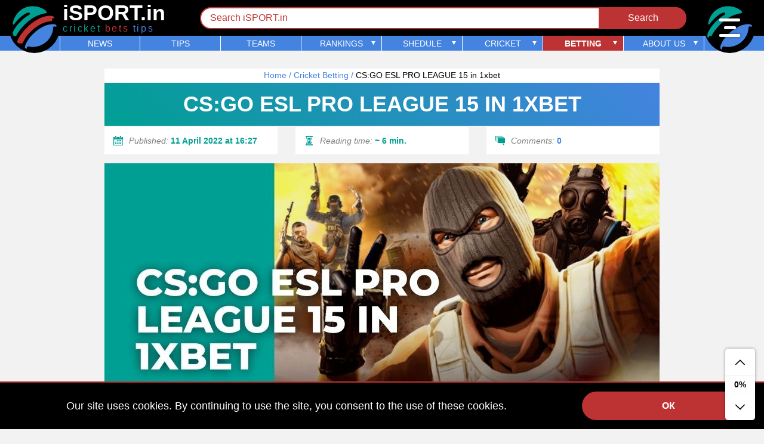

--- FILE ---
content_type: text/html; charset=UTF-8
request_url: https://isport.in/csgo-esl-pro-league-15-in-1xbet/
body_size: 32006
content:
<!DOCTYPE html>
<html lang="en-GB">
  <head>
<title>CS:GO ESL PRO LEAGUE 15 in 1xbet | Terms of the promotion</title>
    <meta charset="UTF-8">
    <meta name="viewport" content="width=device-width, initial-scale=1">
    <link rel="icon" href="/favicon.png" type="image/png">
    
<!-- Search Engine Optimisation by Rank Math - https://s.rankmath.com/home -->
<meta name="description" content="CS:GO ESL PRO LEAGUE 15 in 1xbet: detailed terms of the promotion from a popular betting company. Valuable prizes"/>
<meta name="robots" content="follow, index, max-snippet:-1, max-video-preview:-1, max-image-preview:large"/>
<link rel="canonical" href="https://isport.in/csgo-esl-pro-league-15-in-1xbet/" />
<meta property="og:locale" content="en_GB" />
<meta property="og:type" content="article" />
<meta property="og:title" content="CS:GO ESL PRO LEAGUE 15 in 1xbet | Terms of the promotion" />
<meta property="og:description" content="CS:GO ESL PRO LEAGUE 15 in 1xbet: detailed terms of the promotion from a popular betting company. Valuable prizes" />
<meta property="og:url" content="https://isport.in/csgo-esl-pro-league-15-in-1xbet/" />
<meta property="og:site_name" content="iSPORT.in" />
<meta property="article:author" content="https://www.facebook.com/mira_sania" />
<meta property="og:updated_time" content="2022-04-18T17:12:51+05:30" />
<meta property="og:image" content="https://isport.in/wp-content/uploads/csgo-esl-pro-league-15-in-1xbet.jpg" />
<meta property="og:image:secure_url" content="https://isport.in/wp-content/uploads/csgo-esl-pro-league-15-in-1xbet.jpg" />
<meta property="og:image:width" content="930" />
<meta property="og:image:height" content="523" />
<meta property="og:image:alt" content="CS:GO ESL PRO LEAGUE 15 in 1xbet" />
<meta property="og:image:type" content="image/jpeg" />
<meta property="article:published_time" content="2022-04-11T16:27:10+05:30" />
<meta property="article:modified_time" content="2022-04-18T17:12:51+05:30" />
<meta name="twitter:card" content="summary_large_image" />
<meta name="twitter:title" content="CS:GO ESL PRO LEAGUE 15 in 1xbet | Terms of the promotion" />
<meta name="twitter:description" content="CS:GO ESL PRO LEAGUE 15 in 1xbet: detailed terms of the promotion from a popular betting company. Valuable prizes" />
<meta name="twitter:creator" content="@mira__sania" />
<meta name="twitter:image" content="https://isport.in/wp-content/uploads/csgo-esl-pro-league-15-in-1xbet.jpg" />
<meta name="twitter:label1" content="Time to read" />
<meta name="twitter:data1" content="5 minutes" />
<script type="application/ld+json" class="rank-math-schema">{"@context":"https://schema.org","@graph":[{"@type":["NewsMediaOrganization","Organization"],"@id":"https://isport.in/#organization","name":"iSport.in","url":"https://isport.in","logo":{"@type":"ImageObject","@id":"https://isport.in/#logo","url":"https://isport.in/wp-content/uploads/isport-rank-math.png","contentUrl":"https://isport.in/wp-content/uploads/isport-rank-math.png","caption":"iSport.in","inLanguage":"en-GB","width":"160","height":"90"}},{"@type":"WebSite","@id":"https://isport.in/#website","url":"https://isport.in","name":"iSport.in","publisher":{"@id":"https://isport.in/#organization"},"inLanguage":"en-GB"},{"@type":"ImageObject","@id":"https://isport.in/wp-content/uploads/csgo-esl-pro-league-15-in-1xbet.jpg","url":"https://isport.in/wp-content/uploads/csgo-esl-pro-league-15-in-1xbet.jpg","width":"930","height":"523","caption":"CS:GO ESL PRO LEAGUE 15 in 1xbet","inLanguage":"en-GB"},{"@type":"BreadcrumbList","@id":"https://isport.in/csgo-esl-pro-league-15-in-1xbet/#breadcrumb","itemListElement":[{"@type":"ListItem","position":"1","item":{"@id":"https://isport.in","name":"Home"}},{"@type":"ListItem","position":"2","item":{"@id":"https://isport.in/cricket-betting/","name":"Cricket Betting"}},{"@type":"ListItem","position":"3","item":{"@id":"https://isport.in/csgo-esl-pro-league-15-in-1xbet/","name":"CS:GO ESL PRO LEAGUE 15 in 1xbet"}}]},{"@type":"WebPage","@id":"https://isport.in/csgo-esl-pro-league-15-in-1xbet/#webpage","url":"https://isport.in/csgo-esl-pro-league-15-in-1xbet/","name":"CS:GO ESL PRO LEAGUE 15 in 1xbet | Terms of the promotion","datePublished":"2022-04-11T16:27:10+05:30","dateModified":"2022-04-18T17:12:51+05:30","isPartOf":{"@id":"https://isport.in/#website"},"primaryImageOfPage":{"@id":"https://isport.in/wp-content/uploads/csgo-esl-pro-league-15-in-1xbet.jpg"},"inLanguage":"en-GB","breadcrumb":{"@id":"https://isport.in/csgo-esl-pro-league-15-in-1xbet/#breadcrumb"}},{"@type":"Person","@id":"https://isport.in/team/miro-sania/","name":"Mira Sania","url":"https://isport.in/team/miro-sania/","image":{"@type":"ImageObject","@id":"https://isport.in/wp-content/uploads/Miro-Sania.jpg","url":"https://isport.in/wp-content/uploads/Miro-Sania.jpg","caption":"Mira Sania","inLanguage":"en-GB"},"sameAs":["https://www.facebook.com/mira_sania","https://twitter.com/mira__sania"],"worksFor":{"@id":"https://isport.in/#organization"}},{"@type":"Article","headline":"CS:GO ESL PRO LEAGUE 15 in 1xbet | Terms of the promotion","keywords":"CS:GO ESL PRO LEAGUE 15 in 1xbet","datePublished":"2022-04-11T16:27:10+05:30","dateModified":"2022-04-18T17:12:51+05:30","author":{"@id":"https://isport.in/team/miro-sania/"},"publisher":{"@id":"https://isport.in/#organization"},"description":"CS:GO ESL PRO LEAGUE 15 in 1xbet: detailed terms of the promotion from a popular betting company. Valuable prizes","name":"CS:GO ESL PRO LEAGUE 15 in 1xbet | Terms of the promotion","@id":"https://isport.in/csgo-esl-pro-league-15-in-1xbet/#richSnippet","isPartOf":{"@id":"https://isport.in/csgo-esl-pro-league-15-in-1xbet/#webpage"},"image":{"@id":"https://isport.in/wp-content/uploads/csgo-esl-pro-league-15-in-1xbet.jpg"},"inLanguage":"en-GB","mainEntityOfPage":{"@id":"https://isport.in/csgo-esl-pro-league-15-in-1xbet/#webpage"}}]}</script>
<!-- /Rank Math WordPress SEO plugin -->

<link rel='stylesheet' id='classic-theme-styles-css' href='https://isport.in/wp-includes/css/classic-themes.min.css' media='all' />
<style id='global-styles-inline-css'>
body{--wp--preset--color--black: #000000;--wp--preset--color--cyan-bluish-gray: #abb8c3;--wp--preset--color--white: #ffffff;--wp--preset--color--pale-pink: #f78da7;--wp--preset--color--vivid-red: #cf2e2e;--wp--preset--color--luminous-vivid-orange: #ff6900;--wp--preset--color--luminous-vivid-amber: #fcb900;--wp--preset--color--light-green-cyan: #7bdcb5;--wp--preset--color--vivid-green-cyan: #00d084;--wp--preset--color--pale-cyan-blue: #8ed1fc;--wp--preset--color--vivid-cyan-blue: #0693e3;--wp--preset--color--vivid-purple: #9b51e0;--wp--preset--gradient--vivid-cyan-blue-to-vivid-purple: linear-gradient(135deg,rgba(6,147,227,1) 0%,rgb(155,81,224) 100%);--wp--preset--gradient--light-green-cyan-to-vivid-green-cyan: linear-gradient(135deg,rgb(122,220,180) 0%,rgb(0,208,130) 100%);--wp--preset--gradient--luminous-vivid-amber-to-luminous-vivid-orange: linear-gradient(135deg,rgba(252,185,0,1) 0%,rgba(255,105,0,1) 100%);--wp--preset--gradient--luminous-vivid-orange-to-vivid-red: linear-gradient(135deg,rgba(255,105,0,1) 0%,rgb(207,46,46) 100%);--wp--preset--gradient--very-light-gray-to-cyan-bluish-gray: linear-gradient(135deg,rgb(238,238,238) 0%,rgb(169,184,195) 100%);--wp--preset--gradient--cool-to-warm-spectrum: linear-gradient(135deg,rgb(74,234,220) 0%,rgb(151,120,209) 20%,rgb(207,42,186) 40%,rgb(238,44,130) 60%,rgb(251,105,98) 80%,rgb(254,248,76) 100%);--wp--preset--gradient--blush-light-purple: linear-gradient(135deg,rgb(255,206,236) 0%,rgb(152,150,240) 100%);--wp--preset--gradient--blush-bordeaux: linear-gradient(135deg,rgb(254,205,165) 0%,rgb(254,45,45) 50%,rgb(107,0,62) 100%);--wp--preset--gradient--luminous-dusk: linear-gradient(135deg,rgb(255,203,112) 0%,rgb(199,81,192) 50%,rgb(65,88,208) 100%);--wp--preset--gradient--pale-ocean: linear-gradient(135deg,rgb(255,245,203) 0%,rgb(182,227,212) 50%,rgb(51,167,181) 100%);--wp--preset--gradient--electric-grass: linear-gradient(135deg,rgb(202,248,128) 0%,rgb(113,206,126) 100%);--wp--preset--gradient--midnight: linear-gradient(135deg,rgb(2,3,129) 0%,rgb(40,116,252) 100%);--wp--preset--duotone--dark-grayscale: url('#wp-duotone-dark-grayscale');--wp--preset--duotone--grayscale: url('#wp-duotone-grayscale');--wp--preset--duotone--purple-yellow: url('#wp-duotone-purple-yellow');--wp--preset--duotone--blue-red: url('#wp-duotone-blue-red');--wp--preset--duotone--midnight: url('#wp-duotone-midnight');--wp--preset--duotone--magenta-yellow: url('#wp-duotone-magenta-yellow');--wp--preset--duotone--purple-green: url('#wp-duotone-purple-green');--wp--preset--duotone--blue-orange: url('#wp-duotone-blue-orange');--wp--preset--font-size--small: 13px;--wp--preset--font-size--medium: 20px;--wp--preset--font-size--large: 36px;--wp--preset--font-size--x-large: 42px;--wp--preset--spacing--20: 0.44rem;--wp--preset--spacing--30: 0.67rem;--wp--preset--spacing--40: 1rem;--wp--preset--spacing--50: 1.5rem;--wp--preset--spacing--60: 2.25rem;--wp--preset--spacing--70: 3.38rem;--wp--preset--spacing--80: 5.06rem;}:where(.is-layout-flex){gap: 0.5em;}body .is-layout-flow > .alignleft{float: left;margin-inline-start: 0;margin-inline-end: 2em;}body .is-layout-flow > .alignright{float: right;margin-inline-start: 2em;margin-inline-end: 0;}body .is-layout-flow > .aligncenter{margin-left: auto !important;margin-right: auto !important;}body .is-layout-constrained > .alignleft{float: left;margin-inline-start: 0;margin-inline-end: 2em;}body .is-layout-constrained > .alignright{float: right;margin-inline-start: 2em;margin-inline-end: 0;}body .is-layout-constrained > .aligncenter{margin-left: auto !important;margin-right: auto !important;}body .is-layout-constrained > :where(:not(.alignleft):not(.alignright):not(.alignfull)){max-width: var(--wp--style--global--content-size);margin-left: auto !important;margin-right: auto !important;}body .is-layout-constrained > .alignwide{max-width: var(--wp--style--global--wide-size);}body .is-layout-flex{display: flex;}body .is-layout-flex{flex-wrap: wrap;align-items: center;}body .is-layout-flex > *{margin: 0;}:where(.wp-block-columns.is-layout-flex){gap: 2em;}.has-black-color{color: var(--wp--preset--color--black) !important;}.has-cyan-bluish-gray-color{color: var(--wp--preset--color--cyan-bluish-gray) !important;}.has-white-color{color: var(--wp--preset--color--white) !important;}.has-pale-pink-color{color: var(--wp--preset--color--pale-pink) !important;}.has-vivid-red-color{color: var(--wp--preset--color--vivid-red) !important;}.has-luminous-vivid-orange-color{color: var(--wp--preset--color--luminous-vivid-orange) !important;}.has-luminous-vivid-amber-color{color: var(--wp--preset--color--luminous-vivid-amber) !important;}.has-light-green-cyan-color{color: var(--wp--preset--color--light-green-cyan) !important;}.has-vivid-green-cyan-color{color: var(--wp--preset--color--vivid-green-cyan) !important;}.has-pale-cyan-blue-color{color: var(--wp--preset--color--pale-cyan-blue) !important;}.has-vivid-cyan-blue-color{color: var(--wp--preset--color--vivid-cyan-blue) !important;}.has-vivid-purple-color{color: var(--wp--preset--color--vivid-purple) !important;}.has-black-background-color{background-color: var(--wp--preset--color--black) !important;}.has-cyan-bluish-gray-background-color{background-color: var(--wp--preset--color--cyan-bluish-gray) !important;}.has-white-background-color{background-color: var(--wp--preset--color--white) !important;}.has-pale-pink-background-color{background-color: var(--wp--preset--color--pale-pink) !important;}.has-vivid-red-background-color{background-color: var(--wp--preset--color--vivid-red) !important;}.has-luminous-vivid-orange-background-color{background-color: var(--wp--preset--color--luminous-vivid-orange) !important;}.has-luminous-vivid-amber-background-color{background-color: var(--wp--preset--color--luminous-vivid-amber) !important;}.has-light-green-cyan-background-color{background-color: var(--wp--preset--color--light-green-cyan) !important;}.has-vivid-green-cyan-background-color{background-color: var(--wp--preset--color--vivid-green-cyan) !important;}.has-pale-cyan-blue-background-color{background-color: var(--wp--preset--color--pale-cyan-blue) !important;}.has-vivid-cyan-blue-background-color{background-color: var(--wp--preset--color--vivid-cyan-blue) !important;}.has-vivid-purple-background-color{background-color: var(--wp--preset--color--vivid-purple) !important;}.has-black-border-color{border-color: var(--wp--preset--color--black) !important;}.has-cyan-bluish-gray-border-color{border-color: var(--wp--preset--color--cyan-bluish-gray) !important;}.has-white-border-color{border-color: var(--wp--preset--color--white) !important;}.has-pale-pink-border-color{border-color: var(--wp--preset--color--pale-pink) !important;}.has-vivid-red-border-color{border-color: var(--wp--preset--color--vivid-red) !important;}.has-luminous-vivid-orange-border-color{border-color: var(--wp--preset--color--luminous-vivid-orange) !important;}.has-luminous-vivid-amber-border-color{border-color: var(--wp--preset--color--luminous-vivid-amber) !important;}.has-light-green-cyan-border-color{border-color: var(--wp--preset--color--light-green-cyan) !important;}.has-vivid-green-cyan-border-color{border-color: var(--wp--preset--color--vivid-green-cyan) !important;}.has-pale-cyan-blue-border-color{border-color: var(--wp--preset--color--pale-cyan-blue) !important;}.has-vivid-cyan-blue-border-color{border-color: var(--wp--preset--color--vivid-cyan-blue) !important;}.has-vivid-purple-border-color{border-color: var(--wp--preset--color--vivid-purple) !important;}.has-vivid-cyan-blue-to-vivid-purple-gradient-background{background: var(--wp--preset--gradient--vivid-cyan-blue-to-vivid-purple) !important;}.has-light-green-cyan-to-vivid-green-cyan-gradient-background{background: var(--wp--preset--gradient--light-green-cyan-to-vivid-green-cyan) !important;}.has-luminous-vivid-amber-to-luminous-vivid-orange-gradient-background{background: var(--wp--preset--gradient--luminous-vivid-amber-to-luminous-vivid-orange) !important;}.has-luminous-vivid-orange-to-vivid-red-gradient-background{background: var(--wp--preset--gradient--luminous-vivid-orange-to-vivid-red) !important;}.has-very-light-gray-to-cyan-bluish-gray-gradient-background{background: var(--wp--preset--gradient--very-light-gray-to-cyan-bluish-gray) !important;}.has-cool-to-warm-spectrum-gradient-background{background: var(--wp--preset--gradient--cool-to-warm-spectrum) !important;}.has-blush-light-purple-gradient-background{background: var(--wp--preset--gradient--blush-light-purple) !important;}.has-blush-bordeaux-gradient-background{background: var(--wp--preset--gradient--blush-bordeaux) !important;}.has-luminous-dusk-gradient-background{background: var(--wp--preset--gradient--luminous-dusk) !important;}.has-pale-ocean-gradient-background{background: var(--wp--preset--gradient--pale-ocean) !important;}.has-electric-grass-gradient-background{background: var(--wp--preset--gradient--electric-grass) !important;}.has-midnight-gradient-background{background: var(--wp--preset--gradient--midnight) !important;}.has-small-font-size{font-size: var(--wp--preset--font-size--small) !important;}.has-medium-font-size{font-size: var(--wp--preset--font-size--medium) !important;}.has-large-font-size{font-size: var(--wp--preset--font-size--large) !important;}.has-x-large-font-size{font-size: var(--wp--preset--font-size--x-large) !important;}
.wp-block-navigation a:where(:not(.wp-element-button)){color: inherit;}
:where(.wp-block-columns.is-layout-flex){gap: 2em;}
.wp-block-pullquote{font-size: 1.5em;line-height: 1.6;}
</style>
<link rel='stylesheet' id='style-css' href='https://isport.in/wp-content/themes/isport/style.css' media='all' />
<script src='https://isport.in/wp-includes/js/jquery/jquery.min.js' id='jquery-core-js'></script>
<style>.pseudo-clearfy-link { color: #008acf; cursor: pointer;}.pseudo-clearfy-link:hover { text-decoration: none;}</style><script id="google_gtagjs" src="https://www.googletagmanager.com/gtag/js?id=UA-198728987-1" async></script>
<script id="google_gtagjs-inline">
window.dataLayer = window.dataLayer || [];function gtag(){dataLayer.push(arguments);}gtag('js', new Date());gtag('config', 'UA-198728987-1', {} );
</script>
      <style>
#ez-toc-container {
  position : relative;
  width    : 100%;
  margin   : 0 15px 15px 15px;
}

#ez-toc-container nav {
  display   : flex;
  width     : 100%;
  flex-wrap : wrap;
}

#ez-toc-container nav>ul {
  width         : 100%;
  max-width     : var(--max-width);
  padding       : 15px;
  border-top    : 1px solid var(--green);
  border-bottom : 1px solid var(--green);
}

#ez-toc-container nav>ul li a {
  line-height : 1.8;
}

#ez-toc-container nav>ul li {
  width       : calc(100% - 30px);
  margin-left : 30px;
}

#ez-toc-container nav>ul>li {
  width       : 100%;
  margin-left : 0;
}

#ez-toc-container nav>ul li:before {
  content      : '•';
  margin-right : 15px;
  color        : var(--green);
  font-weight  : bold;
}

article blockquote {
  display          : flex;
  width            : 100%;
  margin           : 0 15px 15px 15px;
  padding          : 15px;
  border-left      : 5px solid var(--green);
  background-color : var(--white);
  align-items      : flex-start;
  font-style       : italic;
  flex-wrap        : wrap;
  justify-content  : flex-start;
  line-height      : 1.6;
}

.base article blockquote p {
  margin : 0;
}

article>ol,
article>ol>li>ol,
article>ol>li>ul,
article>ul,
article>ul>li>ol,
article>ul>li>ul {
  display         : flex;
  width           : 100%;
  align-items     : flex-start;
  flex-wrap       : wrap;
  justify-content : flex-start;
  line-height     : 1.6;
}

article>ol>li>ol,
article>ol>li>ul,
article>ul>li>ol,
article>ul>li>ul {
  margin-top : 15px;
}

article>ol>li>ol>li:last-child,
article>ol>li>ul>li:last-child,
article>ul>li>ol>li:last-child,
article>ul>li>ul>li:last-child {
  margin : 0 15px;
}

article>ol>li,
article>ol>li>ol>li,
article>ol>li>ul>li,
article>ul>li,
article>ul>li>ol>li,
article>ul>li>ul>li {
  width        : 100%;
  margin       : 0 15px 15px 15px;
  padding-left : 15px;
}

article>ol,
article>ol>li>ol,
article>ul>li>ol {
  counter-reset : num;
}

article>ol>li:before,
article>ol>li>ol>li:before,
article>ul>li>ol>li:before {
  content           : counter(num) '.';
  margin-right      : 15px;
  color             : var(--green);
  font-weight       : bold;
  counter-increment : num;
}

article>ol>li>ul>li:before,
article>ul>li:before,
article>ul>li>ul>li:before {
  content      : '•';
  margin-right : 15px;
  color        : var(--green);
  font-weight  : bold;
}

article>ol>li>ul>li:before,
article>ul>li>ul>li:before {
  content : '◦';
}

article table {
  display    : flex;
  width      : 100%;
  max-width  : calc(100% - 30px);
  margin     : 0 15px 15px 15px;
  overflow-y : auto;
}

article table tr td {
  padding : 10px;
  border  : 1px solid var(--green);
}

article table tr:first-child td {
  color : var(--green);
}

article video {
  max-width     : 100%;
  height        : auto;
  margin-bottom : 15px;
}

@media
  screen
  and (max-width : 768px) {
  article table tr td {
    padding   : 5px;
    font-size : 14px;
  }
}

@media
  screen
  and (max-width : 959px) {
  article video {
    max-width : calc(100% - 30px);
  }
}
</style>
  <style>
#comments + p {
  color       : var(--red);
  text-align  : center;
  font-weight : bold;
}

.comments {
  display         : flex;
  width           : 100%;
  max-height      : 500px;
  margin-bottom   : 15px;
  overflow-y      : auto;
  flex-wrap       : wrap;
  justify-content : center;
}

.comments::-webkit-scrollbar {
  display : none;
}

.comment {
  display        : flex;
  width          : 100%;
  max-width      : 100%;
  margin         : 0 15px 15px 15px;
  padding-bottom : 15px;
  border-bottom  : 1px solid var(--green);
  align-items    : flex-start;
  flex-wrap      : wrap;
}

.comment img {
  width         : 110px;
  height        : 110px;
  margin-right  : 15px;
  padding       : 5px;
  border        : 1px solid var(--green);
  border-radius : 50%;
}

.comment>div {
  display   : flex;
  width     : calc(100% - 125px);
  flex-wrap : wrap;
}

.comment>div>p {
  color : var(--green);
}

.comment>div>div {
  width      : 100%;
  font-style : italic;
  /* word-break: break-all; */
}
#respond {
  width: 100%;
}
.comment-form {
  display         : flex;
  width           : 610px;
  max-width       : 100%;
  flex-wrap       : wrap;
  justify-content : center;
}

.comment-form .btn {
  width      : var(--width);
  margin     : 0 15px 15px 15px;
  transition : var(--transition);
}

.comment-form input[type=text],
.comment-form textarea {
  width      : 100%;
  margin     : 0 15px 15px 15px;
  padding    : 15px;
  color      : var(--black);
  border     : 1px solid rgba(0,0,0,.4);
  transition : var(--transition);
}

.comment-form input[type=text]::placeholder,
.comment-form textarea::placeholder {
  color : rgba(0,0,0,.4);
}

.comment-form input[type=text]:focus,
.comment-form textarea:focus {
  border           : 1px solid var(--black);
  background-color : var(--white);
}

.comment-form input[type=text]:valid,
.comment-form textarea:valid {
  border           : 1px solid var(--green);
  background-color : var(--white);
}

.comment-form input[type=text]:invalid ~ input[type=submit],
.comment-form textarea:invalid ~ input[type=submit] {
  filter : grayscale(1);
  cursor : not-allowed;
}

@media
  screen
  and (max-width : 768px) {
  .comment {
    justify-content : center;
  }

  .comment img {
    width        : 60px;
    height       : 60px;
    margin-right : 0;
  }

  .comment>div {
    width : 100%;
  }

  .comment>div p {
    margin     : 0 0 15px 0;
    text-align : center;
  }

  .comment-form {
    width: 100%;
  }
}
</style>










  <style>
.bk-link {
  width: 930px;
  height: 75px;
  max-width: var(--max-width);
  position: fixed;
  bottom: 0;
  left: calc((100% - 1280px)/2 + 15px);
  z-index: 2;
  display: flex;
  flex-wrap: wrap;
  align-items: center;
  justify-content: flex-start;
}
.bk-link:after {
  content: '';
  width: 2px;
  height: 60px;
  background-color: var(--white);
  position: absolute;
  left: 70px;
  top: 50%;
  margin-top: -30px;
  transform: rotate(10deg);
}
.bk-link>svg {
  width: 40px;
  height: 40px;
  fill: var(--white);
  margin: 0 15px;
}
.bk-link-title-bonus {
  width: calc(100% - 70px - var(--width) - 60px);
  margin: 0 15px;
  display: flex;
  flex-wrap: wrap;
  align-items: center;
  justify-content: flex-start;
}
.bk-link-title-bonus span {
  width: 100%;
  color: var(--white);
  padding: 5px 0;
}
.bk-link:hover .bk-link-title-bonus span {
  color: var(--white);
}
.bk-link-title-bonus span:first-child {
  text-transform: uppercase;
  font-weight: bold;
  font-size: 20px;
  border-bottom: 1px solid var(--white);
}
.bk-link-title-bonus span:last-child {
  font-size: 14px;
  font-style: italic;
}

.bk-link .btn {
  width: var(--width);
  max-width: var(--max-width);
  margin: 0 15px;
  background-color: var(--white);
  color: var(--red);
  border: 2px solid var(--red);
}
.bk-link:hover .btn {
  background-color: var(--darkred);
  color: var(--white);
  border: 2px solid var(--white);
}
main .base .bk-link:hover {
  text-decoration: none;
}
@media
  screen
  and (max-width : 768px) {
    .bk-link {
      width: calc(100% - 50px);
      height: 50px;
      left: 0;
    }
    .bk-link:after {
      display: none;
    }
    .bk-link > svg {
      width: 50px;
      height: 50px;
      margin: 0;
      padding: 5px;
    }
    .bk-link-title-bonus {
      width: calc(100% - 100px);
      margin: 0;
    }
    .bk-link-title-bonus span:first-child {
      font-size: 14px;
      padding: 0 0 2px;
    }
    .bk-link-title-bonus span:last-child {
      font-size: 12px;
      padding: 2px 0 0;
    }
    .bk-link .btn {
      width: 50px;
      height: 50px;
      border: none;
      border-left: 2px solid var(--white);
      border-radius: 0;
      margin: 0;
      background-color: transparent;
      color: var(--white);
      text-align: center;
      font-size: 10px;
      text-transform: uppercase;
    }
    .bk-link:hover .btn {
      background-color: transparent;
      color: var(--white);
      border: none;
      border-left: 2px solid var(--white);
    }
  }
  @media
    screen
    and (min-width : 769px)
    and (max-width : 959px) {
      .bk-link {
        left: 0;
      }
    }
  @media
    screen
    and (min-width : 960px)
    and (max-width : 1299px) {
      .bk-link {
        left: calc((100% - 960px)/2 + 15px);
      }
    }
</style>


	<meta name="google-site-verification" content="ioiEvz5uik4GhjEqe_gORClX5GGmEC_P6prCl_HvH-0" />
  <!-- Yandex.Metrika counter -->
  <script type="text/javascript" >
     (function(m,e,t,r,i,k,a){m[i]=m[i]||function(){(m[i].a=m[i].a||[]).push(arguments)};
     m[i].l=1*new Date();
     for (var j = 0; j < document.scripts.length; j++) {if (document.scripts[j].src === r) { return; }}
     k=e.createElement(t),a=e.getElementsByTagName(t)[0],k.async=1,k.src=r,a.parentNode.insertBefore(k,a)})
     (window, document, "script", "https://mc.yandex.ru/metrika/tag.js", "ym");

     ym(100235533, "init", {
          clickmap:true,
          trackLinks:true,
          accurateTrackBounce:true,
          webvisor:true
     });
  </script>
  <noscript><div><img src="https://mc.yandex.ru/watch/100235533" style="position:absolute; left:-9999px;" alt="" /></div></noscript>
  <!-- /Yandex.Metrika counter -->
  </head>
  <body class="page-template page-template-tpl-keys-bk page-template-tpl-keys-bk-php page page-id-3633 page-child parent-pageid-48" id="top">
    <svg xmlns="http://www.w3.org/2000/svg" viewBox="0 0 75 75" class="hid"><g id="main-logo"><path d="M61.4 27s2.6-.4 4.4-.5c.6 0 1.1-.3 1.4-.7 0 0 .5-.7.1-2-.1-.2-.1-.6-.1-.8 0 0 0-.7.8-1.2.4-.2.9-.3 1.4-.2l1.2.3s.5.2.8.2c.4-.1.8-.6.8-1 0 0 .2-.7-1.1-1.6-.7-.5-1.4-.9-2.2-1.2-.8-.2-1.7-.5-2.5-.6-.9-.1-15.1-2.7-36.3 14.8 0 0-9.6 8.2-16.7 19 0 0-5.2 7.3-5.2 13.1 0 .7.2 1.4.4 2 .2.6.8 1 1.4.8 0 0 1.1-.1 1.1-1.7 0-.2.1-.5.1-.7.2-.5.5-.9.9-1.2 0 0 1-.8 2.3-.2 0 0 1.2.8 2.4.4.7-.4 1.4-1.1 1.7-1.8 0 0 .8-1.7 2-3.9 2.1-3.9 4.4-7.2 8.4-11.6 0 0 5.4-5.7 8.9-8.2 3.7-2.8 10.7-8.8 23.6-11.5z" fill="#bd3333"/><path d="M69.1 37s0-1.2 1.5-1.7c.6-.2 1.2-.1 1.8.2l.6.2c.7.2 1.5 0 1.8-.7 0 0 .7-1-.8-2.1-1-.7-2.1-1.1-3.2-1.2 0 0-3.9-.7-11.1 1.1-5.4 1.4-14 5.9-21 12.1-7.2 6.3-12.6 12.9-16 21.1 0 0-1.6 4.1-.4 6.7 0 0 .3.9 1.2 1.1 0 0 .5.1.7-.1.5-.2.7-.7.7-1.2V72c0-.4.1-.9.2-1.3 0 0 .4-1.2 1.3-1.5.4-.2.9-.2 1.4-.2 11.9 2.8 26.6-1.8 35-13.6 4.2-6.2 6.3-11.8 6.3-18.4z" fill="#4483e0"/><path d="M38 19.5c7-4 15.7-5.8 18.2-6.2 1.7-.3 2.1-1.3 2.1-1.3.3-1.1-1.1-2.8-3.3-4.4C39.3-3.2 17.3.3 7 16.1c-3.4 5.2-5 9.6-5.6 14.7-.2 1.5 1.4 2 2.1 1.2 5-7.2 13.2-14.8 18.6-17.8 3.5-1.8 7-3.6 8.1-.3.3 1.5-2.1 2.3-5.6 4.6-6.1 4.2-10.3 8.7-13.3 11.8-3.7 4-6.8 8.7-8.9 12.8-3.2 6-2.9 11.2-.7 11.1 1.6-.2.4-2.2 1.6-2.9 0 0 .7-.4 1.4 0 .2.2.6.4.8.5 1.1.6 1.9-1.2 1.9-1.2 3.2-6.4 9.2-13.2 9.2-13.2 6.7-8 14.4-13.9 21.4-17.9z" fill="#009f94"/></g></svg>
<svg xmlns="http://www.w3.org/2000/svg" viewBox="0 0 75 75" class="hid"><g id="logo"><path d="M69.1 37s0-1.2 1.5-1.7c.6-.2 1.2-.1 1.8.2l.6.2c.7.2 1.5 0 1.8-.7 0 0 .7-1-.8-2.1-1-.7-2.1-1.1-3.2-1.2 0 0-3.9-.7-11.1 1.1-5.4 1.4-14 5.9-21 12.1-7.2 6.3-12.6 12.9-16 21.1 0 0-1.6 4.1-.4 6.7 0 0 .3.9 1.2 1.1 0 0 .5.1.7-.1.5-.2.7-.7.7-1.2V72c0-.4.1-.9.2-1.3 0 0 .4-1.2 1.3-1.5.4-.2.9-.2 1.4-.2 11.9 2.8 26.6-1.8 35-13.6 4.2-6.2 6.3-11.8 6.3-18.4z" fill="#4483e0"/><path d="M38 19.5c7-4 15.7-5.8 18.2-6.2 1.7-.3 2.1-1.3 2.1-1.3.3-1.1-1.1-2.8-3.3-4.4C39.3-3.2 17.3.3 7 16.1c-3.4 5.2-5 9.6-5.6 14.7-.2 1.5 1.4 2 2.1 1.2 5-7.2 13.2-14.8 18.6-17.8 3.5-1.8 7-3.6 8.1-.3.3 1.5-2.1 2.3-5.6 4.6-6.1 4.2-10.3 8.7-13.3 11.8-3.7 4-6.8 8.7-8.9 12.8-3.2 6-2.9 11.2-.7 11.1 1.6-.2.4-2.2 1.6-2.9 0 0 .7-.4 1.4 0 .2.2.6.4.8.5 1.1.6 1.9-1.2 1.9-1.2 3.2-6.4 9.2-13.2 9.2-13.2 6.7-8 14.4-13.9 21.4-17.9z" fill="#009f94"/></g></svg>
<svg xmlns="http://www.w3.org/2000/svg" viewBox="0 0 16 16" class="hid"><g id="arrow"><path d="M8.6 3.8c-.3-.3-.8-.3-1.1 0L.2 11c-.3.3-.3.8 0 1.1.3.3.8.3 1.1 0L8 5.6l6.6 6.6c.3.3.8.3 1.1 0 .3-.3.3-.8 0-1.1L8.6 3.8z"/></g></svg>
<svg xmlns="http://www.w3.org/2000/svg" viewBox="0 0 20 20" class="hid"><g id="fb"><path d="M13.2 3.3H15V.1c-.3 0-1.4-.1-2.7-.1-2.6 0-4.4 1.7-4.4 4.7v2.8H5v3.6h2.9V20h3.6v-8.9h2.8l.4-3.6h-3.2V5.1c0-1.1.2-1.8 1.7-1.8z"/></g></svg>
<svg xmlns="http://www.w3.org/2000/svg" viewBox="0 0 20 20" class="hid"><g id="tw"><path d="M20 3.8c-.7.3-1.5.5-2.4.6.9-.5 1.5-1.3 1.8-2.3-.8.5-1.7.8-2.6 1-.8-.8-1.8-1.3-3-1.3-2.3 0-4.1 1.8-4.1 4.1 0 .3 0 .6.1.9-3.4-.1-6.4-1.7-8.4-4.2C1 3.2.8 3.9.8 4.7c0 1.4.7 2.7 1.8 3.4-.6 0-1.3-.2-1.8-.5 0 2 1.4 3.6 3.3 4-.3.1-.7.1-1.1.1-.3 0-.5 0-.8-.1.5 1.6 2 2.8 3.8 2.9-1.4 1.1-3.2 1.7-5.1 1.7-.3 0-.7 0-1-.1 1.8 1.2 4 1.8 6.3 1.8 7.5 0 11.7-6.2 11.7-11.7v-.5c.9-.3 1.5-1.1 2.1-1.9z"/></g></svg>
<svg xmlns="http://www.w3.org/2000/svg" viewBox="0 0 20 20" class="hid"><g id="pin"><path d="M15.5 2.1c-2.6-2.9-7-2.7-10-.5-2.5 1.9-4.3 6-2.2 8.9.4.6 1.1.9 1.8 1.1.2 0 .3-.1.4-.2.1-.4.3-.7.3-1.1 0-.2-.1-.2-.2-.2-2-2.2-.7-4.8 1.2-6.4 1.6-1.4 4.7-2.8 6.6-1.1 1.3 1.1 1.4 3.3 1.4 4.9-.1 2-.8 4.1-2.9 4.8-.7.2-1.5.1-1.9-.5-.5-.8-.4-1.6-.2-2.4.3-1.2 1-2.8.3-4-.8-1.3-2.4 0-2.9.9-.3.6-.8 2.4 0 2.9-.8 2.1-1.4 4.3-1.7 6.5-.2 1-.3 2.1-.1 3 0 .1.2.8.4 1.1 0 .2.2.3.4.1.8-1 1.5-2 1.9-3.2.2-.6.3-1.3.4-2 .1-.5.3-1 .3-1.5.6.5 1.5.9 2.3 1.1 1.2.2 2.6-.2 3.6-.9.2-.1.3-.2.4-.4.5-.3.9-.7 1.2-1.2 2.2-2.8 1.5-7.2-.8-9.7zM5.1 10.5s.1 0 0 0v0s0-.1 0 0c0-.1 0-.1 0 0zM3.8 4.8c-.2.3-.4.7-.5 1 .2-.4.3-.7.5-1 0-.1 0-.1 0 0 .1-.1.1 0 0 0zm11.7-1.4l-.1-.1v-.1c.1.1.2.3.3.5-.1-.2-.1-.3-.2-.3z"/></g></svg>
<svg xmlns="http://www.w3.org/2000/svg" viewBox="0 0 20 20" class="hid"><g id="tg"><path d="M7.8 12.7l-.3 4.7c.5 0 .7-.2.9-.4l2.2-2.1 4.6 3.4c.8.5 1.4.2 1.7-.8l3-14.1c.3-1.2-.5-1.7-1.3-1.4L.9 8.5C-.3 9-.3 9.7.7 10l4.5 1.4 10.5-6.6c.5-.3.9-.1.6.2l-8.5 7.7z"/></g></svg>
    <input type="checkbox" class="inp" id="search" name="search">
    <input type="checkbox" class="inp" id="menu" name="menu">
    <input type="checkbox" class="inp" id="aside" name="aside">
    <label class="aside" for="aside">
      <svg xmlns="http://www.w3.org/2000/svg" viewBox="0 0 30 30"><path d="M24.6 5.8c-.3-1.2-1.2-2.2-2.4-2.6-1.2-.4-2.5-.1-3.4.7l-1.5 1.3 7.2 2.6c.2-.6.3-1.3.1-2zM16.3 3.1c-.2-1.2-1-2.3-2.2-2.8-1.2-.5-2.5-.3-3.5.4-.6.4-1 1.1-1.2 1.7L16.6 5l-.3-1.9zM12.6 14.8V30h1.8V15.4zM2.9 14.2c-.5 0-.9.4-.9.9v12.3C2 28.9 3.2 30 4.6 30h6.2V14.2H2.9zM16.1 16.1V30h6.2c1.5 0 2.6-1.2 2.6-2.6v-8.1l-8.8-3.2zM13.25 13.182l2.394-6.578 1.692.616-2.394 6.577zM26.4 10.4L19 7.7l-2.4 6.6 9.1 3.3c.1 0 .2.1.3.1.4 0 .7-.2.8-.6l1.2-3.3c.4-1.4-.3-2.9-1.6-3.4zM6.5 3.2c-1.3-.5-2.8.2-3.3 1.6L2 8.1c-.2.5 0 1 .5 1.1l9.1 3.3L14 5.9 6.5 3.2z"/></svg>
    </label>

    <header>
      <div class="wrap">
                  <a href="/" class="logo">
            <svg xmlns="http://www.w3.org/2000/svg" viewBox="0 0 75 75">
              <use href="#main-logo"></use>
            </svg>
            <span>
              <span>iSPORT.in</span>
              <span>
                <span>cricket</span>
                <span>bets</span>
                <span>tips</span>
              </span>
            </span>
          </a>
                <label class="lbl-search" for="search"></label>
        <form class="searchform" action="https://isport.in/" >
	<input type="search" value="" name="s" autocomplete="off" placeholder="Search iSPORT.in" />
	<input type="submit" value="Search" />
</form>
        <div class="lbl-menu">
          <label class="menu" for="menu">
            <svg xmlns="http://www.w3.org/2000/svg" viewBox="0 0 75 75">
              <use href="#logo"></use>
            </svg>
            <span></span>
            <span></span>
            <span></span>
          </label>
        </div>
      </div>
    </header>
    <nav class="top-nav">
      <div class="wrap">
        <ul><li id="menu-item-64" class="menu-item menu-item-type-taxonomy menu-item-object-category menu-item-64"><a href="https://isport.in/cricket-news/">News</a></li>
<li id="menu-item-63" class="menu-item menu-item-type-taxonomy menu-item-object-category menu-item-63"><a href="https://isport.in/cricket-tips/">Tips</a></li>
<li id="menu-item-54" class="menu-item menu-item-type-post_type menu-item-object-page menu-item-54"><a href="https://isport.in/cricket-teams/">Teams</a></li>
<li id="menu-item-55" class="menu-item menu-item-type-post_type menu-item-object-page menu-item-has-children menu-item-55"><a href="https://isport.in/cricket-rankings/">Rankings</a>
<ul class="sub-menu">
	<li id="menu-item-238" class="menu-item menu-item-type-post_type menu-item-object-page menu-item-238"><a href="https://isport.in/icc-team-rankings/">Teams</a></li>
	<li id="menu-item-239" class="menu-item menu-item-type-post_type menu-item-object-page menu-item-239"><a href="https://isport.in/icc-player-rankings/">Players</a></li>
</ul>
</li>
<li id="menu-item-56" class="menu-item menu-item-type-post_type menu-item-object-page menu-item-has-children menu-item-56"><a href="https://isport.in/cricket-schedule/">Shedule</a>
<ul class="sub-menu">
	<li id="menu-item-1200" class="menu-item menu-item-type-post_type menu-item-object-page menu-item-1200"><a href="https://isport.in/international-cricket-tournaments/">International</a></li>
	<li id="menu-item-1199" class="menu-item menu-item-type-post_type menu-item-object-page menu-item-1199"><a href="https://isport.in/national-cricket-tournaments/">National</a></li>
</ul>
</li>
<li id="menu-item-139" class="menu-item menu-item-type-post_type menu-item-object-page menu-item-has-children menu-item-139"><a href="https://isport.in/cricket/">Cricket</a>
<ul class="sub-menu">
	<li id="menu-item-1100" class="menu-item menu-item-type-post_type menu-item-object-page menu-item-1100"><a href="https://isport.in/cricket-organizations/">Organizations</a></li>
	<li id="menu-item-8283" class="menu-item menu-item-type-post_type menu-item-object-page menu-item-8283"><a href="https://isport.in/cricket-grounds/">Grounds</a></li>
	<li id="menu-item-826" class="menu-item menu-item-type-post_type menu-item-object-page menu-item-826"><a href="https://isport.in/cricket-terms/">Terms</a></li>
</ul>
</li>
<li id="menu-item-58" class="menu-item menu-item-type-post_type menu-item-object-page current-page-ancestor menu-item-has-children menu-item-58"><a href="https://isport.in/cricket-betting/">Betting</a>
<ul class="sub-menu">
	<li id="menu-item-244" class="menu-item menu-item-type-post_type menu-item-object-page menu-item-244"><a href="https://isport.in/promo-codes/">Promo Codes</a></li>
</ul>
</li>
<li id="menu-item-59" class="menu-item menu-item-type-post_type menu-item-object-page menu-item-has-children menu-item-59"><a href="https://isport.in/about-us/">About Us</a>
<ul class="sub-menu">
	<li id="menu-item-240" class="menu-item menu-item-type-post_type menu-item-object-page menu-item-240"><a href="https://isport.in/team/">Team</a></li>
	<li id="menu-item-241" class="menu-item menu-item-type-post_type menu-item-object-page menu-item-241"><a href="https://isport.in/support/">Support</a></li>
</ul>
</li>
</ul>      </div>
    </nav>
<main>
  <div class="wrap">
    <div class="base">
      <nav aria-label="breadcrumbs" class="rank-math-breadcrumb"><p><a href="https://isport.in">Home</a><span class="separator"> / </span><a href="https://isport.in/cricket-betting/">Cricket Betting</a><span class="separator"> / </span><span class="last">CS:GO ESL PRO LEAGUE 15 in 1xbet</span></p></nav>      <article>
        <h1 class="color">CS:GO ESL PRO LEAGUE 15 in 1xbet</h1>
        <div class="meta">
  <span>
    <svg xmlns="http://www.w3.org/2000/svg" viewBox="0 0 16 16"><path d="M11.9 3.4c.6 0 1.1-.5 1.1-1.1V1.1c0-.6-.5-1.1-1.1-1.1-.6 0-1.1.5-1.1 1.1v1.2c0 .6.5 1.1 1.1 1.1z"/><path d="M15.9 1.9h-2.2v.6c0 .9-.8 1.7-1.7 1.7-.9 0-1.7-.8-1.7-1.7v-.6H5.7v.6c0 .9-.8 1.7-1.7 1.7s-1.6-.8-1.6-1.7v-.6H.1V16h15.7l.1-14.1zm-1.1 13H1.2v-9h13.5l.1 9z"/><path d="M4 3.4c.6 0 1.1-.5 1.1-1.1V1.1C5.2.5 4.7 0 4 0S2.9.5 2.9 1.1v1.2c0 .6.5 1.1 1.1 1.1zm1.8 3.7h1.8v1.6H5.8zm2.8 0h1.8v1.6H8.6zm2.7 0h1.8v1.6h-1.8zM5.8 9.7h1.8v1.6H5.8zm2.8 0h1.8v1.6H8.6zm2.7 0h1.8v1.6h-1.8zm-5.5 2.6h1.8v1.6H5.8zM2.9 9.7h1.8v1.6H2.9zm0 2.6h1.8v1.6H2.9zm5.7 0h1.8v1.6H8.6zm2.7 0h1.8v1.6h-1.8z"/></svg>
    <i>Published:</i> <time datetime="2022-04-11 16:27"><b>11 April 2022 at 16:27</b></time>
  </span>
  <span>
    <svg xmlns="http://www.w3.org/2000/svg" viewBox="0 0 16 16"><path d="M11 3.5V3H5v.5S5.9 6 7.6 7.2v1.2S5.7 10.2 5 12.3v.6h6v-.6C10 10 8.4 8.4 8.4 8.4V7.2c2.3-2 2.6-3.7 2.6-3.7z"/><path d="M13.1 2.6v-.9h.9V0H2v1.7h.9v.9C2.9 4 5.3 7.7 5.5 8c-.1.3-2.6 4-2.6 5.4v.9H2V16h12v-1.7h-.9v-.9c0-1.4-2.5-5.1-2.6-5.4.2-.3 2.6-4 2.6-5.4zm-.8 10.8v.9H3.7v-.9c0-1 2.6-4.9 2.6-5.4S3.7 3.6 3.7 2.6v-.9h8.5v.9c0 1-2.6 4.9-2.6 5.4s2.7 4.4 2.7 5.4z"/></svg>
    <i>Reading time:</i> <b>~ 6 min.</b>
  </span>
  <span>
    <svg xmlns="http://www.w3.org/2000/svg" viewBox="0 0 16 16"><path d="M0 0v8.1h.9V.9h11.3V0z"/><path d="M3.8 3.8H16v8.1H3.8zM11.3 12.8l3.1 3.2v-3.2z"/><path d="M1.9 1.9V10h.9V2.8h11.3v-.9z"/></svg>
    <i>Comments:</i> <a href="#comments">0</a>
  </span>
</div>
        <img width="930" height="523" src="https://isport.in/wp-content/uploads/csgo-esl-pro-league-15-in-1xbet.jpg" class="attachment-post-thumbnail size-post-thumbnail wp-post-image" alt="CS:GO ESL PRO LEAGUE 15 in 1xbet" decoding="async" loading="lazy" title="CS:GO ESL PRO LEAGUE 15 in 1xbet 1">        <div id="ez-toc-container" class="ez-toc-v2_0_45_1 counter-hierarchy ez-toc-counter ez-toc-container-direction">
<div class="ez-toc-title-container">
<p class="ez-toc-title"></p>
<span class="ez-toc-title-toggle"></span></div>
<nav><ul class='ez-toc-list ez-toc-list-level-1 ' ><li class='ez-toc-page-1 ez-toc-heading-level-2'><a class="ez-toc-link ez-toc-heading-1" href="#cs-go-esl-pro-league-15-in-1xbet-detailed-terms-of-the-promotion" title="CS:GO ESL PRO LEAGUE 15 in 1xbet: detailed terms of the promotion">CS:GO ESL PRO LEAGUE 15 in 1xbet: detailed terms of the promotion</a></li><li class='ez-toc-page-1 ez-toc-heading-level-2'><a class="ez-toc-link ez-toc-heading-2" href="#cs-go-esl-pro-league-15-in-1xbet-prize-pool-and-draw" title="CS:GO ESL PRO LEAGUE 15 in 1xbet: prize pool and draw">CS:GO ESL PRO LEAGUE 15 in 1xbet: prize pool and draw</a></li><li class='ez-toc-page-1 ez-toc-heading-level-2'><a class="ez-toc-link ez-toc-heading-3" href="#cs-go-esl-pro-league-15-in-1xbet-a-few-additional-conditions" title="CS:GO ESL PRO LEAGUE 15 in 1xbet: a few additional conditions">CS:GO ESL PRO LEAGUE 15 in 1xbet: a few additional conditions</a></li></ul></nav></div>
<blockquote><p>E-sports fans have a real holiday. The fact is that the promotion <strong>CS:GO ESL PRO LEAGUE 15 in <a data-mil="3633" href="https://isport.in/1xbet/">1xbet</a></strong> has now been launched. Within its framework, the company&#8217;s clients can place bets on certain events and participate in the drawing of valuable prizes. All the details of this bonus offer are in our material.</p></blockquote>
<h2><span class="ez-toc-section" id="cs-go-esl-pro-league-15-in-1xbet-detailed-terms-of-the-promotion"></span>CS:GO ESL PRO LEAGUE 15 in 1xbet: detailed terms of the promotion<span class="ez-toc-section-end"></span></h2>
<p>Do you like e-sports and CS:GO in particular? In this case, the betting company 1xbet has an interesting offer for you. Place qualifying bets as part of the promotion CS:GO ESL PRO LEAGUE 15 in 1xbet and participate in the prize draw, from unique skins for this game to gaming computers.</p>
<p>We tell you how to join this exciting tournament:</p>
<ol>
<li><strong>Log in or register on the website of the 1xbet betting company</strong>. It is clear that without a gaming account, it will not be possible to place bets on the website of the 1xbet betting company, which means that access to the promos will be closed. Therefore, if you are a long-time client of this bookmaker, just log in and go to the third point of our instructions. And those people who are just going to become customers of the company need to register. Here you can get a solid bonus: just specify the <a data-mil="3633" href="https://isport.in/1xbet-promo-code/">1xbet promo code</a> <mark>ISPORT</mark> when creating an account, and the gift range for the first deposit will be increased to 13,300 INR. In addition, all players who register on 1xbet during the validity period of this bonus offer will have an advantage. You can read about it in the section with additional rules in this article.</li>
<li><strong>Verify your account</strong>. To do this, you need to fill in all the empty fields in your personal account, confirm your phone number and email address. In addition, it is necessary to verify your identity by providing documents in order to remove absolutely all restrictions on the withdrawal of funds. This procedure is carried out on 1xbet only once, after which the player can freely use any of the company&#8217;s services.</li>
<li><strong>Confirm your participation in the promo CS:GO ESL PRO LEAGUE 15 in 1xbet</strong>. It is very simple to do this: find the promo page of this promotion on the website of the 1xbet betting company and click on the &#8220;Take part&#8221; button. From this moment on, you become a contender for winning valuable prizes.</li>
<li><strong>Place qualifying bets and get lottery tickets</strong>. The prize draw is carried out with the help of lottery tickets. How do I get them? We explain: you need to place bets on certain conditions. If it is a single bet in Line or Live, then it must be an event within the ESL PRO LEAGUE 15 with an odd of at least 1.6. If it is an accumulator bet, then such a bet must contain at least three events from the above tournament, where the odd of each is at least 1.3. <strong>The minimum amount of the qualifying bet is 168 INR</strong>. The player receives one lottery ticket for every 168 INR bets, it does not matter whether the user won or lost. There are also several additional conditions for obtaining lottery tickets, which we will discuss in the corresponding section of this article.</li>
<li><strong>Participate in the prize draw</strong>. The prize draw is carried out randomly. Accordingly, the more lottery tickets a user has – the more chances there are to win a valuable prize.</li>
</ol>
<p><strong>The promotion CS:GO ESL PRO LEAGUE 15 in 1xbet will run from March 3 to April 10, 2022.</strong></p>
<p>As you can see, it is very easy to take part in this prize draw. The main thing is to love e-sports and betting and believe in luck.</p>
<p><img decoding="async" loading="lazy" class="alignnone size-full wp-image-3634" src="https://isport.in/wp-content/uploads/csgo-esl-pro-league-15-in-1xbet-2.jpg" alt="CS:GO ESL PRO LEAGUE 15 in 1xbet: detailed terms of the promotion" width="930" height="523" title="CS:GO ESL PRO LEAGUE 15 in 1xbet 2"></p>
<h2><span class="ez-toc-section" id="cs-go-esl-pro-league-15-in-1xbet-prize-pool-and-draw"></span>CS:GO ESL PRO LEAGUE 15 in 1xbet: prize pool and draw<span class="ez-toc-section-end"></span></h2>
<p>If you are going to take part in the event <strong>CS:GO ESL PRO LEAGUE 15 in 1xbet</strong>, you probably want to know what kind of prize pool the organizers of the tournament have prepared.</p>
<p>We are happy to share this information with you in the table below.</p>
<table>
<tbody>
<tr>
<td width="319"><strong>Prize</strong></td>
<td width="319"><strong>Number of prizes</strong></td>
</tr>
<tr>
<td width="319">Skin AWP Dragon Lore</td>
<td width="319">1</td>
</tr>
<tr>
<td width="319">Skin M4A4 Poseidon</td>
<td width="319">2</td>
</tr>
<tr>
<td width="319">Skin Desert Eagle Blaze</td>
<td width="319">2</td>
</tr>
<tr>
<td width="319">Skin Ursus Knife Fade</td>
<td width="319">2</td>
</tr>
<tr>
<td width="319">Skin Karambit Lore</td>
<td width="319">2</td>
</tr>
<tr>
<td width="319">Skin АК-47 Fire Serpent</td>
<td width="319">3</td>
</tr>
<tr>
<td width="319">Skin AUG Akihabara Accept</td>
<td width="319">3</td>
</tr>
<tr>
<td width="319">Skin Glock-18 Gamma Doppler Emerald</td>
<td width="319">5</td>
</tr>
<tr>
<td width="319">Skin M4A1-S Dark Water</td>
<td width="319">10</td>
</tr>
<tr>
<td width="319">Apple iPhone 13 Pro</td>
<td width="319">5</td>
</tr>
<tr>
<td width="319">iRU Game 717 PC</td>
<td width="319">3</td>
</tr>
<tr>
<td width="319">Promo code for 382 INR</td>
<td width="319">400</td>
</tr>
</tbody>
</table>
<p>The winning promo code can be used for an Accumulator bet (in Line or Live). The number of events is at least three, the coefficient of each is at least 1.6. You can bet on any sport.</p>
<p>As for receiving other prizes, the organizers will contact the winners in order to agree on the terms of the gift transfer.</p>
<h2><span class="ez-toc-section" id="cs-go-esl-pro-league-15-in-1xbet-a-few-additional-conditions"></span>CS:GO ESL PRO LEAGUE 15 in 1xbet: a few additional conditions<span class="ez-toc-section-end"></span></h2>
<p>In this bonus offer, there are several more rules that participants must necessarily remember. And now we will list them:</p>
<ul>
<li>If the user was registered during the promotion period and made the first deposit at the same time, he receives twice as many tickets for the first three qualifying bets.</li>
<li>If a player made qualifying bets within 20 game days (including total), he receives an additional 10 tickets once.</li>
<li>One person can have only one account on the website of the 1xbet betting company. By registering multiple gaming profiles to increase the chances of winning in the promo <strong>CS:GO ESL PRO LEAGUE 15 in 1xbet</strong>, the player violates the rules. This may lead to the blocking of all accounts of the user who violated this condition, without the possibility of recovery.</li>
<li>1xbet Betting Company has the right to make adjustments to the terms of this bonus offer. Therefore, follow the current rules.</li>
</ul>
<p><strong>On <a data-mil="3633" href="https://isport.in/">our website</a>, you can find all the latest information about the bonuses of bookmakers and online casinos. Follow us on social networks to promptly receive notifications about the publication of new materials.</strong></p>
<div class="expert-review-faq expert-review-faq--style-simple-1 expert-review-faq--color-blue-1">    <div class="expert-review-faq__header">CS:GO ESL PRO LEAGUE 15 on 1xbet: FAQ</div><div class="expert-review-faq-item" itemscope itemprop="mainEntity" itemtype="https://schema.org/Question">  <div class="expert-review-faq-item__question js-expert-review-faq-item-question" itemprop="name">Who can take part in the promotion CS:GO ESL PRO LEAGUE 15 in 1xbet?</div>  <div class="expert-review-faq-item__answer js-expert-review-faq-item-answer" style="display:none" itemscope itemprop="acceptedAnswer" itemtype="https://schema.org/Answer"><span itemprop="text">Absolutely all users of the 1xbet betting company can join the prize draw. Moreover, if you are a beginner and register on the company's website during the validity period of the bonus offer, you will be able to get twice as many tickets for the first three qualifying bets</span></div></div><div class="expert-review-faq-item" itemscope itemprop="mainEntity" itemtype="https://schema.org/Question">  <div class="expert-review-faq-item__question js-expert-review-faq-item-question" itemprop="name">What are the conditions for qualifying bets in the promo CS:GO ESL PRO LEAGUE 15 in 1xbet?</div>  <div class="expert-review-faq-item__answer js-expert-review-faq-item-answer" style="display:none" itemscope itemprop="acceptedAnswer" itemtype="https://schema.org/Answer"><span itemprop="text">It's pretty simple: if the bet is a single one in Line or Live, then it should be an event within the ESL PRO LEAGUE 15 tournament with a coefficient of 1.6, and the bet amount is at least 168 INR. If the user prefers accumulator bets, then in such a bet there must be at least three events of the same tournament with a coefficient of 1.3. The minimum bet amount is 168 INR. For every 168 INR bet on the qualifying event, the user receives one lottery ticket. At the same time, it does not matter whether the bet has lost or won, the ticket is credited in any case.</span></div></div><div class="expert-review-faq-item" itemscope itemprop="mainEntity" itemtype="https://schema.org/Question">  <div class="expert-review-faq-item__question js-expert-review-faq-item-question" itemprop="name">How will the prizes be distributed in the promo CS:GO ESL PRO LEAGUE 15 in 1xbet?</div>  <div class="expert-review-faq-item__answer js-expert-review-faq-item-answer" style="display:none" itemscope itemprop="acceptedAnswer" itemtype="https://schema.org/Answer"><span itemprop="text">Prizes are distributed randomly among those players who have at least one lottery ticket. The more tickets – the higher the chance to become the owner of a gift.</span></div></div></div>
      </article>
      <div class="share">
      <span>Share:</span>
  <a href="https://www.facebook.com/sharer/sharer.php?u=https://isport.in/csgo-esl-pro-league-15-in-1xbet/" onclick="javascript:window.open(this.href, '', 'menubar=no,toolbar=no,resizable=yes,scrollbars=yes,height=600,width=600');return false;" class="fb">
    <svg xmlns="http://www.w3.org/2000/svg" viewBox="0 0 20 20">
      <use href="#fb"></use>
    </svg>
  </a>
  <a href="https://twitter.com/intent/tweet?original_referer=https://isport.in/csgo-esl-pro-league-15-in-1xbet/&amp;text=CS:GO ESL PRO LEAGUE 15 in 1xbet | Terms of the promotion&amp;url=https://isport.in/csgo-esl-pro-league-15-in-1xbet/&amp;via=iSport" onclick="javascript:window.open(this.href, '', 'menubar=no,toolbar=no,resizable=yes,scrollbars=yes,height=600,width=600');return false;" class="tw">
    <svg xmlns="http://www.w3.org/2000/svg" viewBox="0 0 20 20">
      <use href="#tw"></use>
    </svg>
  </a>
  <a href="https://pinterest.com/pin/create/button/?url=https://isport.in/csgo-esl-pro-league-15-in-1xbet/&media=&description=CS:GO ESL PRO LEAGUE 15 in 1xbet | Terms of the promotion" onclick="javascript:window.open(this.href, '', 'menubar=no,toolbar=no,resizable=yes,scrollbars=yes,height=600,width=600');return false;" class="pin">
    <svg xmlns="http://www.w3.org/2000/svg" viewBox="0 0 20 20">
      <use href="#pin"></use>
    </svg>
  </a>
  <a href="https://t.me/share/url?url=https://isport.in/csgo-esl-pro-league-15-in-1xbet/&text=CS:GO ESL PRO LEAGUE 15 in 1xbet | Terms of the promotion" onclick="javascript:window.open(this.href, '', 'menubar=no,toolbar=no,resizable=yes,scrollbars=yes,height=600,width=600');return false;" class="tg">
    <svg xmlns="http://www.w3.org/2000/svg" viewBox="0 0 20 20">
      <use href="#tg"></use>
    </svg>
  </a>
</div>

<div class="author-block">
  <div class="left-author">
                <picture loading="lazy">
<source type="image/webp" srcset="https://isport.in/wp-content/uploads/Miro-Sania.jpg.webp"/>
<img src="https://isport.in/wp-content/uploads/Miro-Sania.jpg" loading="lazy" alt="Mira Sania"/>
</picture>

    <div>
      <span>Author:</span>
      <span>Mira Sania</span>
      <span>Position:</span>
      <span>Betting Expert</span>
    </div>
  </div>
  <div class="right-author">
    <span>Other articles by this author:</span>
                                <a href="https://isport.in/week-of-luck-from-evoplay-in-1win/">- Week of luck from Evoplay in 1win</a>
                    <a href="https://isport.in/summer-cashback-10-betgames-in-1win/">- Summer Cashback 10% BetGames in 1win</a>
                    <a href="https://isport.in/megaways-tournament-by-pragmatic-in-1win/">- Megaways Tournament by Pragmatic in 1win</a>
                <a href="https://isport.in/team/miro-sania/">All articles by this author</a>
              </div>
</div>

<h2 id="comments">Comments on Article</h2>
  <p>No Comments for this post</p>


	<div id="respond" class="">
		<form action="https://isport.in/wp-comments-post.php" method="post" id="commentform" class="comment-form" novalidate><h2>Leave Your Comment</h2><textarea name="comment" required="required" placeholder="Your Comment" title="Your Comment"></textarea><input name="author" type="text" autocomplete="off" placeholder="Your Name" required="required" pattern=".{2,}" title="Your Name: 2 or more characters"/>
<input class="btn" name="submit" type="submit" value="Send"/> <input type='hidden' name='comment_post_ID' value='3633' id='comment_post_ID' />
<input type='hidden' name='comment_parent' id='comment_parent' value='0' />
</form>	</div><!-- #respond -->
	

<div class="support">
  <h2>Do you need help?</h2>
  <div>
    <p>Ask your question</p>
    <p>Write us the details in support and we will get back to you</p>
  </div>
  <a href="/support/" class="btn">Open Form</a>
</div>

	  	  		    <a href="https://isport.in/1xbet-promo-code/" class="bk-link" style="background-color: #1a5684">
		  <svg xmlns="http://www.w3.org/2000/svg" viewBox="0 0 40 40"><path d="M7 31.1H.2l3-11.9.6-1.8L2 19.2l-2 2v-5.9l7-6.5h5.5L7 31.1z"/><path d="M31.6 21.9l-2.2-3.7L40 8.8h-9.8l-4 3.8-13.6 12.5-6.5 6.1h9.3l7-6.2 2.3 4c.8 1 1.9 2.2 6.7 2.2H37l-5.4-9.3zM25.4 11.5a6.15 6.15 0 00-5.3-2.6H13l5.4 9.2 7-6.6z"/></svg>		  <span class="bk-link-title-bonus">
			<span>1xBet Promo Code</span>
		    <span>100% Welcome Bonus</span>
		  </span>
		  <span class="btn">Get a Bonus</span>
	  	</a>
	  
    </div>
    <aside>
                  <a href="https://isport.in/zaza-casino-promo-code/">
            <span style="background-color: #ff008a">
              <svg xmlns="http://www.w3.org/2000/svg" viewBox="0 0 40 40" style="enable-background:new 0 0 40 40" xml:space="preserve"><path d="M8.8 0c-4 0-7.3 3.3-7.3 7.3s3.2 7.3 7.3 7.3h6.4L3.3 27.9c-2.6 3-2.3 7.6.7 10.3 1.7 1.5 4 2.1 6.2 1.7.3 0 .6.1 1 .1h20c4 0 7.3-3.2 7.3-7.2s-3.2-7.3-7.2-7.3h-6.4l11.8-13.4c1.9-2.1 2.3-5.2 1.2-7.8C36.7 1.7 34.1 0 31.2 0H8.8z" style="fill-rule:evenodd;clip-rule:evenodd"/></svg>            </span>
            <span>
              <span>Zaza Casino Promo Code</span>
              <span>Bonus 1,500 CAD and 1000 FS</span>
            </span>

          </a>
                <a href="https://isport.in/10cric-bonus-code/">
            <span style="background-color: #fdc600">
              <svg xmlns="http://www.w3.org/2000/svg" viewBox="0 0 40 40"><path d="M40 18.1v3.8c-.1.2-.2.4-.2.5-.9 5.2-3.8 9-8.5 11.3-1.5.7-3.1 1-4.7 1.5H23c-.1-.1-.2-.1-.4-.2-5.1-.8-8.9-3.5-11.4-8-.1-.1-.1-.3-.1-.5l-.3.3v7.6H0v-29h10.8v7.9c.3-.5.4-.7.6-.9 1.9-3.3 4.6-5.6 8.2-6.9 1.2-.4 2.5-.6 3.8-.9h2.8c.2.1.3.2.5.2 6.3 1 10.5 4.6 12.6 10.7.3.9.5 1.7.7 2.6zm-15.2 3.4c.1-.1.1-.2.2-.2 1-.8 1.2-1.8.9-3-.3-1.1-1.1-1.8-2.2-1.8-1.3-.1-2.7 0-4.1 0v7.2h2V22c.8-.3 1.2.1 1.6.6.3.4.7.9 1.2 1.1.6.2 1.3 0 2.1 0-.7-.8-1.2-1.5-1.7-2.2zM19 17.7c-1.6-1.9-4.8-2-6.4-.4-1.5 1.4-1.5 4.1 0 5.5 1.7 1.6 4.8 1.4 6.4-.4l-1.5-1.2c-1.2 1-2.6 1.1-3.3.3-.6-.6-.7-1.9-.1-2.7.7-.9 2-.9 3.5.1.4-.4.9-.8 1.4-1.2zm18.5 0c-1.7-1.9-4.9-2-6.5-.4-1.4 1.5-1.3 4.2.2 5.5 1.7 1.5 4.9 1.3 6.3-.5-.2-.2-.5-.4-.7-.6-.3-.2-.5-.4-.8-.6-1.1 1-2.4 1.1-3.2.3-.7-.6-.8-2-.2-2.7.7-.9 2-.8 3.5.1.4-.3.9-.7 1.4-1.1zM27 16.4v7.2h2v-7.2h-2z"/><path d="M21.6 17.9c.8.2 1.4.3 2 .6.2.1.2 1 0 1.1-.6.3-1.3.4-2.1.7.1-.9.1-1.5.1-2.4z"/></svg>            </span>
            <span>
              <span>10cric Bonus Code</span>
              <span>150% Bonus up to 20000 INR</span>
            </span>

          </a>
                <a href="https://isport.in/sportsbetting-promo-code/">
            <span style="background-color: #ffe900">
              <svg xmlns="http://www.w3.org/2000/svg" viewBox="0 0 40 40" style="enable-background:new 0 0 40 40" xml:space="preserve"><path d="M18.2 40H5.9c-3.1 0-3.7-.5-4-3.5-.4-4.3-.4-4.1 3.8-3.9 5.3.3 10.7.3 16 .3 1.5 0 2.8-.3 2.8-2.3 0-2-1.1-2.5-2.8-2.5-4.5 0-8.9-.1-13.4-.1-5 0-7.2-3.6-7.6-7.8-.3-3.8-.4-7.7 0-11.5C1.2 4.2 4.3.3 9.4.2c8.5-.2 17-.2 25.5-.2 2 0 3 .9 3.1 2.9.1 1.3.2 2.6.4 3.8.2 1.5-.8 2.1-1.8 1.6-3.6-1.7-7.4-.8-11.2-1-2-.1-4-.1-6.1 0-1.9.1-3 1.2-2.9 2.9 0 1.9.8 2.6 3 2.6h12.1c5.2.1 7.9 2.9 8 8.1V31c0 5.8-2.7 8.7-8.6 8.9-4.2.1-8.5 0-12.7.1z"/></svg>            </span>
            <span>
              <span>Sportsbetting Promo Code</span>
              <span>50% bonus up to 1,000 USD</span>
            </span>

          </a>
                <a href="https://isport.in/helabet-promo-code/">
            <span style="background-color: #fdcb00">
              <svg xmlns="http://www.w3.org/2000/svg" viewBox="0 0 40 40" style="enable-background:new 0 0 40 40" xml:space="preserve"><path d="M4.9 38.8v-5c0-.8.4-1.2 1.2-1.2h1.2V7.3H6c-.8 0-1.2-.4-1.2-1.2v-5C4.9.4 5.3 0 6 0h5.3c1.8 0 3.3 1.5 3.3 3.3v7.3C17.2 9.1 20 8.3 23 8.2h.1c2.7 0 4.9.6 6.6 1.9 2.1 1.6 3.1 3.8 3.1 6.8v15.7H34c.8 0 1.2.4 1.2 1.2v5c0 .8-.4 1.2-1.2 1.2h-8.5V18.8c0-1.7-.9-2.8-2.7-3.1-.3-.1-.7-.1-1-.1-1 0-1.9.2-2.8.5-2 .7-3.4 1.7-4.3 3V40H6c-.7 0-1.1-.4-1.1-1.2"/></svg>            </span>
            <span>
              <span>HelaBet Promo Code</span>
              <span>200% up to 130,000 INR </span>
            </span>

          </a>
                <a href="https://isport.in/paripesa-promo-code/">
            <span style="background-color: #182b7d">
              <svg xmlns="http://www.w3.org/2000/svg" viewBox="0 0 40 40" style="enable-background:new 0 0 40 40" xml:space="preserve"><path d="M0 36.2c2.1-3.3 4-6.4 5.9-9.4 4.5-7.1 9-14.1 13.4-21.3 2-3.3 5-1.6 7.5-1.7.7 0 1.8 1.9 2.2 3.2 1.1 3.3 1.9 6.7 2.9 10.4-2 .4-3.9.7-6.1 1.2-.7-2.6-1.4-5.1-2.4-8.4-3.2 5.2-6 9.7-8.8 14.2.2.2.3.4.5.6l2.7-.9c6.4-2.6 13.1-3.8 20-3.7.8 0 1.6.8 2.4 1.2-.9 1.4.5 4-2.3 4.4-1 .1-2 0-3.5 0 .8 3 1.4 5.7 2.2 8.3.6 1.8.1 2.3-1.7 2.4-4.9 0-4.9 0-5.9-4.5-1.4-6.1-1.5-6.3-7.3-4-3.7 1.4-7.4 3.1-10.5 5.5-3.4 2.7-6.7 3.1-11.2 2.5z"/></svg>            </span>
            <span>
              <span>Paripesa promo code</span>
              <span>100% bonus up to 30,000 INR</span>
            </span>

          </a>
                <a href="https://isport.in/comeon-bonus-code/">
            <span style="background-color: #8eb50d">
              <svg xmlns="http://www.w3.org/2000/svg" viewBox="0 0 40 40" style="enable-background:new 0 0 40 40" xml:space="preserve"><path d="M36.2 29.2v-3.6H40v3.6h-3.8zm3.7-6.2h-3.6l-.1-12.7H40L39.9 23zM26 13.2c-4 0-7.2 2.9-7.2 6.9v9h4.1v-8.9c0-1.7 1.4-3.2 3.1-3.2 1.7 0 3.1 1.4 3.1 3.2v8.9h4.1v-9c0-3.9-3.2-6.9-7.2-6.9zM8.2 25.8c-2.4 0-4.4-2-4.4-4.4 0-2.4 2-4.4 4.4-4.4s4.4 2 4.4 4.4c0 2.4-2 4.4-4.4 4.4zm0-12.6c-4.5 0-8.2 3.7-8.2 8.2 0 4.5 3.7 8.2 8.2 8.2 4.5 0 8.2-3.7 8.2-8.2 0-4.5-3.7-8.2-8.2-8.2z"/></svg>            </span>
            <span>
              <span>Comeon Bonus Code</span>
              <span>Welcome Bonus up to 30,000 INR</span>
            </span>

          </a>
                <a href="https://isport.in/bollybet-bonus-code/">
            <span style="background-color: #4d0145">
              <svg xmlns="http://www.w3.org/2000/svg" viewBox="0 0 40 40" style="enable-background:new 0 0 40 40" xml:space="preserve"><path d="M16 3.5c2.1 2.9 1.7 6 1.6 6.6h17.7v5.7H17.9v4.9c.4-.8 1.6-.8 3.2-1.7 2.4-1.2 4.3-1.7 5.3-1.8.7 0 3.4-.1 5.9 1.9 2.1 1.7 2.8 3.8 3 4.5v7.2c-.7 1.4-2.4 4.2-5.8 6.4-2.8 1.9-5.5 2.5-7.1 2.7-1.4-.1-4-.4-6.8-1.9-2.2-1.3-3.7-2.9-4.5-3.9V18.8l-6.6-8.4H11c.2-.6.5-2.2-.1-4.1-.7-2-2.1-3.1-2.6-3.4L10.5 0c.7.1 3.5.8 5.5 3.5zm9.6 20c-1 .2-2.5.6-4.1 1.6-1.6 1-2.7 2.2-3.2 3v3.2c.2.4.8 1.4 1.9 2 1.1.6 2.1.7 2.5.6.3 0 2.7 0 4.5-2 1.8-2.1 1.4-4.6 1.3-4.9-.1-.5-.4-1.2-.9-1.9-.8-.9-1.6-1.4-2-1.6z"/></svg>            </span>
            <span>
              <span>BollyBet Bonus Code</span>
              <span>Bonus up to 100% up to 50,000 INR</span>
            </span>

          </a>
                <a href="https://isport.in/samosa-casino-promo-code/">
            <span style="background-color: #a117f2">
              <svg xmlns="http://www.w3.org/2000/svg" viewBox="0 0 40 40" style="enable-background:new 0 0 40 40" xml:space="preserve"><path d="M34.1 40h-.7v-.1c-2.7-.3-5-1.3-7.1-3.2C24 38.9 21.2 40 18 40H5.9v-7.2H18c1.3 0 2.4-.4 3.4-1.3.9-.9 1.4-2 1.4-3.2 0-1.3-.5-2.4-1.4-3.3-.9-.9-2-1.3-3.4-1.3-3.4 0-6.2-1.2-8.6-3.5-2.3-2.3-3.5-5.1-3.5-8.4 0-3.3 1.2-6.1 3.5-8.4C11.8 1.1 14.6 0 18 0h12v7.2H18c-1.3 0-2.5.5-3.3 1.4-.9.9-1.4 2-1.4 3.3 0 1.2.5 2.4 1.4 3.3.9.9 2 1.4 3.3 1.4 3.4 0 6.2 1.2 8.6 3.5 2.3 2.3 3.5 5.1 3.5 8.4 0 1.3.5 2.4 1.4 3.3.7.7 1.7 1.1 2.7 1.3"/></svg>            </span>
            <span>
              <span>Samosa Casino Promo Code</span>
              <span>100% bonus up to €500 + 121FS</span>
            </span>

          </a>
                <a href="https://isport.in/betobet-coupon-code/">
            <span style="background-color: #191918">
              <svg xmlns="http://www.w3.org/2000/svg" viewBox="0 0 40 40" style="enable-background:new 0 0 40 40" xml:space="preserve"><path d="M34.7 32.2c3.5-3.5 5.3-7.7 5.3-12.5 0-5-1.8-9.1-5.5-12.3C30.9 4.1 26 2.5 20 2.5S9.1 4.2 5.4 7.5C1.8 10.8 0 15 0 20.1c0 4.9 1.7 9 5.2 12.4 3.5 3.4 8.4 5 14.6 5 6.4 0 11.4-1.8 14.9-5.3zM11 29.4c-1-1-1.4-1.6-1.9-2.5-1-1.7-1.2-3-1.6-5.5-.2-1 0-2.9.1-3.7.2-.9.4-1.9.7-2.7.6-1.7 1.1-2.5 2.3-3.8 1.4-1.5 3-2.5 5.1-3.2 1.4-.4 4.5-.7 6.1-.4 2.3.4 3.4.7 4.5 1.3.8.4 1.6.9 2.6 1.9 1.6 1.5 1.7 1.7 2.6 3.7.5 1.1.9 3.8.9 5.4-.2 4.3-.9 6.3-3.1 9.1-1 1.3-2.4 2.2-3.8 2.8-1.1.5-3.1 1.1-5.5 1.1-3.9-.3-6.4-1-9-3.5z"/><ellipse transform="rotate(-67.487 14.474 16.974)" cx="14.5" cy="17" rx="2.8" ry="2.3"/><ellipse transform="rotate(-76.785 22.142 13.458)" cx="22.1" cy="13.5" rx="2.4" ry="2.7"/><ellipse transform="rotate(-38.161 17.912 24.725)" cx="17.9" cy="24.7" rx="2.4" ry="2.7"/><ellipse transform="rotate(-11.695 25.444 21.601)" cx="25.4" cy="21.6" rx="2.4" ry="2.6"/><ellipse transform="rotate(-84.169 11.77 23.39)" cx="11.8" cy="23.4" rx="1.9" ry="1.7"/><ellipse transform="rotate(-64.558 23.429 28.052)" cx="23.4" cy="28.1" rx="2" ry="1.8"/><ellipse transform="rotate(-28.562 28.407 16.19)" cx="28.4" cy="16.2" rx="1.5" ry="2.1"/><ellipse transform="rotate(-54.927 27.262 28.79)" cx="27.3" cy="28.8" rx="1.4" ry=".8"/><ellipse transform="rotate(-60.138 16.069 30.287)" cx="16.1" cy="30.3" rx="1.2" ry="1.6"/><ellipse transform="rotate(-31.636 11.812 27.736)" cx="11.8" cy="27.7" rx=".8" ry="1.3"/><ellipse cx="20.8" cy="31.4" rx="1.2" ry="1"/><ellipse transform="rotate(-65.669 30.076 24.326)" cx="30.1" cy="24.3" rx="1.8" ry="1"/><ellipse transform="rotate(-6.719 31.219 19.611)" cx="31.2" cy="19.6" rx=".8" ry="1.4"/><path d="M8.6 15.7c-.3.8-.1 1.6.4 1.7.5.1 1.1-.4 1.3-1.2.3-.8.1-1.6-.4-1.7-.5-.2-1.1.4-1.3 1.2z"/><ellipse transform="rotate(-63.743 24.15 9.519)" cx="24.2" cy="9.5" rx=".7" ry="1.5"/><path d="M29.2 12.1c-.3-.5-.8-.7-1-.6-.2.2-.2.7.1 1.1.3.5.8.7 1 .6.2-.1.2-.6-.1-1.1z"/><ellipse cx="20.1" cy="19" rx="1.7" ry="1.9"/><path d="M7.9 21.1c-.1.7.2 1.4.7 1.4.4 0 .9-.5.9-1.2.1-.7-.2-1.4-.7-1.4-.4 0-.9.5-.9 1.2z"/><ellipse transform="rotate(-15.854 16.265 10.742)" cx="16.3" cy="10.7" rx="2.1" ry="1.5"/><ellipse transform="rotate(-42.877 12.05 11.517)" cx="12" cy="11.5" rx="1" ry=".5"/><ellipse cx="19.1" cy="8.4" rx="1.1" ry=".5"/><path d="M23.7 9.9v.2l-.1.6-.2.8h.1l.2-.7.1-.5.1-.3zm-5.6 0 .2.1.4.2.4.3.5.4.4.4.3.3-.1.2-.3-.4-.3-.3-.5-.4-.5-.3-.4-.2zm-3.5 1.9-.1.5-.1.7v1.4h.1l.1-1.2v-.6l.1-.6.1-.1zm2 3.9.4-.3.6-.2.5-.3.6-.3.6-.1.3-.2h.3v.1l-.7.2-.9.4-.6.3-.7.3-.3.3zm6.6-.1.2.4.3.6.3.7.2.7.3.6.2.5-.1.1-.5-1.3-.5-1-.2-.5-.2-.4-.2-.3zm5.6 2.5-.1.4-.2.3-.2.3-.3.3-.1.2-.2.2-.3.4.1.1.4-.6.4-.4.3-.5.2-.4.2-.3zm-4.1-4.7.7.1h.6l.5.1.5.2.5.2.3.1.2.2h-.3l-.2-.2-.4-.2-.4-.1-.6-.1h-.5l-.4-.1h-.5zm3 9.2.5.3.5.4.4.2.2.2v.1l-.3-.2-.5-.3-.5-.4-.3-.2-.1-.1zm-1.9 1.5v2.2l-.1.6-.1.5-.2.4-.1.2-.1.1.1-.3.2-.4.1-.3.1-.5v-1l.1-.5-.1-.5v-.5zM23.5 23l-.9.5-.7.3-.7.3-.5.2-.4.1v.1l.5-.1.5-.2.5-.2.5-.2.4-.2.5-.2.3-.2.1-.1zm-4 3.7.4.5.3.3.3.4.4.2.3.3.3.2.2.1.1-.1-.2-.1-.2-.1-.4-.2-.3-.3-.3-.3-.4-.4-.3-.3-.2-.3zm-2.4.3-.4 1.3-.3.8h.1l.3-.9.2-.8.2-.4zm-4.2-2.3.5.2.4.1.4.1h.5l.5.1h.3v.1h-1l-.3-.1-.4-.1-.5-.1-.3-.2-.2-.1zm-1.9-3 .1-.4.2-.5.2-.5.3-.5.2-.4.3-.3.3-.3.1.1-.5.5-.2.3-.2.4-.3.4-.1.3-.1.4-.1.2v.3zm4.5-2.5.2.5.2.7.3.6.2.5.2.5.2.4-.1.1-.3-.7-.4-.9-.3-.7-.2-.5-.1-.5zm-5.2-3.3 1.3.3.8.1v.1l-1.2-.2-1.1-.1z"/></svg>            </span>
            <span>
              <span>Betobet Coupon Code</span>
              <span>100% bonus up to 7,500 INR</span>
            </span>

          </a>
                <a href="https://isport.in/bollywood-casino-promo-code/">
            <span style="background-color: #e3b53e">
              <svg xmlns="http://www.w3.org/2000/svg" viewBox="0 0 40 40" style="enable-background:new 0 0 40 40" xml:space="preserve"><path d="M7.7 16c1.6.5 3.3 1.2 5 2.3 4.5 3 6.5 7 7.3 8.7.3-1 .9-2.4 1.9-3.9.9-1.3 1.9-2.3 2.7-2.9v3.2c-.7.7-1.6 1.7-2.3 2.9-1.2 1.9-1.8 3.7-2.2 5.1-.4-1.5-2-6.2-6.8-9.6-4.4-3.1-8.8-3.4-10.4-3.4 0 1.3.1 6.9 4.4 11.8 4.2 4.7 9.4 5.5 10.8 5.7-3.9.6-6.6-.2-8-.9C3.6 32.3-.4 24.4 0 15.2c.9-.1 3-.2 5.5.3.4-1.2.9-2.6 1.8-4.1 1.2-2 2.6-3.5 3.7-4.5l2.9 3.3-1 1.8-1.9-2c-.6.7-1.2 1.5-1.8 2.5C8.5 13.8 8 15 7.7 16z"/><path d="M11.8 22c.4.2.8.4 1.3.8.5.3.9.7 1.2 1 0 .7.1 1.5.2 2.4.6 3.4 2 6 3.2 7.7-1.4-1.1-4.6-3.9-5.6-8.4-.3-1.4-.3-2.5-.3-3.5zM12 17c.4-1.8 1.2-4.2 2.8-6.9 1.7-2.9 3.7-4.9 5.2-6.2 6.8 5.8 9.9 14.2 7.8 21.5-1.2 4.4-4 7.2-5.8 8.8.8-1.2 4.9-7.1 3.5-14.9-1-5.8-4.3-9.4-5.6-10.7-.9.9-2 2.2-3 3.9-1.4 2.3-2 4.4-2.4 6-.3-.3-.6-.6-1.1-.8-.5-.4-1-.6-1.4-.7z"/><path d="M32.4 16.4c-1.2.3-2.3.7-3.3 1l.1 2.9c1-.5 2.3-1.1 4-1.5 1.5-.3 2.8-.4 3.9-.3 0 1.4-.1 6.6-4.1 11.3-4.1 5-9.6 5.9-10.9 6.1 2.3.3 5.3.3 8.2-1.1 6.3-2.9 10.2-10.7 9.7-19.7-1.4.1-2.8.2-4.4.5-.4.1-.7.1-1.1.2 0 0-1.2-3.4-2.5-5.3-1-1.6-2.1-2.8-3.1-3.7l-3 3.3 1.2 2 1.7-2.2c.6.6 1.5 1.5 2.2 2.8.9 1.5 1.2 2.8 1.4 3.7z"/><circle cx="20" cy="17" r="2.2"/></svg>            </span>
            <span>
              <span>Bollywood casino promo code</span>
              <span>Bonuses for 5 deposits up to 95,000 INR</span>
            </span>

          </a>
                <a href="https://isport.in/indibet-promotion-code/">
            <span style="background-color: #2383c6">
              <svg xmlns="http://www.w3.org/2000/svg" viewBox="0 0 40 40"><path d="M19.5 6.3h16.7c9.2 4.1-1.2 15.2-1.2 15.2 5.2 4.5-.9 12.1-3.1 12.1H9.2l6.3-22.8s.9-3.9 2.9-4.4l1.1-.1zm12.7 11.2c1 0 3.5-5.5 2.4-5.5H21.4c-1.1 2-1.8 5.5-1.8 5.5h12.6zm-1.8 11.3c.5-.3.8-4.4.1-5.5H18.2c-1.1 2-1.8 5.5-1.8 5.5h14zM5.7 33.7H0C1.8 27 5.5 13.2 7.2 7.6c.5-1.7 4.1-1.3 6-1.3L5.7 33.7z"/></svg>            </span>
            <span>
              <span>Indibet Promotion Code</span>
              <span>250% Bonus (1st Deposit)</span>
            </span>

          </a>
                <a href="https://isport.in/1xbet-promo-code/">
            <span style="background-color: #1a5684">
              <svg xmlns="http://www.w3.org/2000/svg" viewBox="0 0 40 40"><path d="M7 31.1H.2l3-11.9.6-1.8L2 19.2l-2 2v-5.9l7-6.5h5.5L7 31.1z"/><path d="M31.6 21.9l-2.2-3.7L40 8.8h-9.8l-4 3.8-13.6 12.5-6.5 6.1h9.3l7-6.2 2.3 4c.8 1 1.9 2.2 6.7 2.2H37l-5.4-9.3zM25.4 11.5a6.15 6.15 0 00-5.3-2.6H13l5.4 9.2 7-6.6z"/></svg>            </span>
            <span>
              <span>1xBet Promo Code</span>
              <span>100% Welcome Bonus</span>
            </span>

          </a>
                <a href="https://isport.in/riobet-promo-code/">
            <span style="background-color: #115417">
              <svg xmlns="http://www.w3.org/2000/svg" viewBox="0 0 40 40"><path d="M35 29.7c-1.8 2.9-3.8 4.3-6 4.3-.7 0-1.4-.2-2-.6-.6-.4-1.2-.9-1.7-1.6-.5-.7-.8-1.4-1-2l-.7-3.1c-.5-2.3-1-3.9-1.3-4.7-.3-.8-.8-1.2-1.6-1.3v-.5c1.2-.2 2.2-1 3.1-2.3.9-1.3 1.3-2.7 1.3-4.2 0-2-.7-3.6-2.1-4.8S19.9 7 17.7 7c-2.8 0-5.3 1-7.4 2.9S7 14.1 7 16.8c0 1.4.3 2.6 1 3.5.7.9 1.5 1.3 2.6 1.3s2-.5 2.8-1.5l.4.3c-1 2-2.5 3-4.5 3-1.3 0-2.4-.5-3.2-1.4S5 19.9 5 18.3c0-3.2 1.4-6.1 4.1-8.6s6-3.8 9.9-3.8c2.7 0 4.7.6 6.3 1.8s2.3 2.9 2.3 5c0 1.7-.5 3.2-1.5 4.7-1 1.4-2.3 2.4-3.9 2.9.6.2 1.2.7 1.8 1.3.6.7 1 1.3 1.2 1.8l1 3c.8 2.5 1.4 4.1 1.8 4.8.4.7 1.2 1.1 2.2 1.1 1.4 0 2.8-1.1 4.3-3.3l.5.7zM21.1 9.6c-1.4 1.3-2 3-2 5 0 .8.2 2.2.5 4.3.4 2.1.5 3.8.5 5.2 0 2.9-.8 5.3-2.4 7.2-1.6 1.9-3.5 2.9-5.8 2.9-1.5 0-2.9-.5-4-1.4-1.1-1-1.8-2.3-2.1-4l3-.8.2.2c-.3.6-.5 1.2-.5 1.8 0 .9.3 1.6 1 2.3.7.7 1.6 1 2.6 1 1.6 0 2.9-.6 3.9-1.9 1-1.3 1.5-2.8 1.5-4.7 0-1.5-.1-3.2-.4-4.9-.2-1.8-.4-2.9-.4-3.3 0-2.2.2-3.9.7-5.3s1.5-2.7 3.1-4.1l.6.5z"/></svg>            </span>
            <span>
              <span>Riobet Promo Code</span>
              <span>150 Free Spins For Registration</span>
            </span>

          </a>
                <a href="https://isport.in/1win-promo-code/">
            <span style="background-color: #0095ff">
              <svg version="1.1" xmlns="http://www.w3.org/2000/svg" x="0" y="0" viewBox="0 0 40 40" xml:space="preserve"><path d="M12.6 14.9c.4-1.7-.3-2.9-1.4-3.7-1-.7-2.3-.8-3.7-.1l-5.8 2.6C.3 14.4-.4 16 .3 17.5c.7 1.4 2.3 2.1 3.8 1.4l.8-.4-1.2 6.7c-.4 2 1 3.7 2.8 4 1.9.4 3.8-.9 4.1-2.8l2-11.5zM13.2 10.6c.8.9 1.7 2 1.2 4.7l-1.2 6.3.2 5.1c0 1.8.9 2.6 2.5 2.6h3.9c1.2 0 1.7-.9 2.2-2.1l2.9-7.2.3 6.9c0 1.5.8 2.5 2.2 2.5h4.4c1.2 0 1.8-.8 2.3-2.1l5.6-13.8c.6-1.4.2-2.8-1.3-2.8h-2.8c-1 0-1.8.4-2.2 1.3l-3.8 9.2-.3-8.2c-.1-1.8-.9-2.3-1.9-2.3h-2.9c-1.1 0-1.8.4-2.1 1.3l-3.8 9.3-.4-8.5c0-1.6-.6-2.1-1.9-2.1l-3.1-.1z"/></svg>            </span>
            <span>
              <span>1win Promo Code</span>
              <span>Welcome Bonus up to $2000</span>
            </span>

          </a>
                <a href="https://isport.in/melbet-promo-code/">
            <span style="background-color: #ffb905">
              <svg version="1.1" xmlns="http://www.w3.org/2000/svg" x="0" y="0" viewBox="0 0 40 40" xml:space="preserve"><path d="M38.5 23.5c-.3 1.5-1.1 2.9-2.4 3.9-1.3 1.1-2.7 1.6-4.3 1.6H20.5L24 10.8h11.3c1.5 0 2.7.5 3.6 1.6.9 1.1 1.2 2.4.9 3.9-.2 1.1-.9 2.3-2.2 3.5.9 1.4 1.1 2.6.9 3.7zm-4.1 0c.1-.4 0-.7-.2-1-.2-.3-.5-.4-.9-.4h-4.9l.9-4.2H34c.4 0 .8-.1 1.1-.4.3-.3.5-.6.6-1 .1-.4 0-.7-.2-1-.2-.3-.5-.4-.9-.4h-7.2L25.5 25h7.1c.4 0 .8-.1 1.1-.4.4-.3.6-.7.7-1.1zM19.5 29.1h-4.2l1.6-8.2-5.9 8.2H8.4l-2.7-8.2-1.6 8.2H0l3.5-18.2h4.2l3.4 11.2 7.8-11.2H23l-3.5 18.2z"/></svg>            </span>
            <span>
              <span>Melbet Promo Code</span>
              <span>100% Bonus + Welcome Pack</span>
            </span>

          </a>
                <a href="https://isport.in/4rabet-promo-code/">
            <span style="background-color: #3486e3">
              <svg xmlns="http://www.w3.org/2000/svg" viewBox="0 0 40 40"><path d="M29.5 22.9l1.2-5h-7l-1.3 5H15L30.7 6.7h-8.1l-16.5 17L5 28.3h16.1l-1.2 5h7l1.3-5h5.4l1.4-5.4h-5.5z"/></svg>            </span>
            <span>
              <span>4rabet Promo Code</span>
              <span>200% Bonus up to 20000 INR</span>
            </span>

          </a>
                <a href="https://isport.in/spinbetter-promo-code/">
            <span style="background-color: #bd263a">
              <svg xmlns="http://www.w3.org/2000/svg" viewBox="0 0 50 50" style="enable-background:new 0 0 50 50" xml:space="preserve"><path d="M25 0C11.2 0 0 11.2 0 25s11.2 25 25 25 25-11.2 25-25S38.8 0 25 0zm8.7 40.9c-2 1.8-4.9 2.6-8.5 2.6-3.6 0-6.4-.9-8.3-2.6-2-1.7-2.9-4.1-2.9-7.1v-1.6h7.2v1.6c0 1.2.3 2.1 1 2.8.7.7 1.7 1 2.9 1s2.2-.3 2.9-1c.7-.7 1.1-1.6 1.1-2.8 0-1.5-.4-2.5-1.2-3.2-.8-.7-2.6-1.7-5.3-2.9-3.2-1.4-5.4-3-6.7-4.6-1.2-1.7-1.8-3.8-1.8-6.3 0-3 1-5.3 3-7.1 2-1.7 4.8-2.6 8.3-2.6 3.6 0 6.3.9 8.2 2.6 1.9 1.7 2.8 4.1 2.8 7.2v1h-7.2v-1c0-2.6-1.3-3.8-3.8-3.8-1.2 0-2.1.3-2.7 1s-1 1.5-1 2.6c0 1.3.4 2.3 1.3 3 .8.7 2.6 1.6 5.4 2.8 3.2 1.4 5.5 3 6.6 4.7 1.2 1.7 1.8 3.9 1.8 6.5-.1 3-1.1 5.4-3.1 7.2z"/></svg>            </span>
            <span>
              <span>Spinbetter Promo Code</span>
              <span>Welcome Bonus up to 1750 EUR</span>
            </span>

          </a>
                <a href="https://isport.in/betwinner-promo-code/">
            <span style="background-color: #14805e">
              <svg version="1.1" xmlns="http://www.w3.org/2000/svg" x="0" y="0" viewBox="0 0 40 40" xml:space="preserve"><path d="M12.9 19.8c.6.3 1.1.6 1.4 1.1.3.5.5 1 .5 1.7 0 1.5-.6 2.6-1.8 3.4-1.2.8-2.8 1.1-4.8 1.1H0L2.8 13h7.5c1.7 0 2.9.3 3.8.9.9.6 1.3 1.4 1.3 2.5 0 .8-.2 1.5-.7 2.1-.4.5-1 1-1.8 1.3zm-6.1-3.5l-.4 2.1h2.4c1 0 1.6-.4 1.6-1.2 0-.3-.1-.5-.3-.6-.2-.1-.5-.2-.9-.2H6.8zm1.6 7.4c.5 0 .9-.1 1.2-.3.3-.2.4-.5.4-1 0-.3-.1-.5-.3-.7-.2-.2-.5-.2-.8-.2H5.8l-.4 2.2h3z"/><path d="M40 12.9L32.7 27h-5.1l-.8-7.5-3.9 7.5h-5.1l-1.7-14.1h4.7l.9 8.1 4.2-8.1h4.4l.8 8.2 4.3-8.2H40z"/></svg>            </span>
            <span>
              <span>Betwinner Promo Code</span>
              <span>100% Bonus on the 1st Deposit</span>
            </span>

          </a>
                <a href="https://isport.in/1xslots-promo-code/">
            <span style="background-color: #fde4a5">
              <svg xmlns="http://www.w3.org/2000/svg" viewBox="0 0 40 40"><path d="M7 31.1H.2l3-11.9.6-1.8L2 19.2l-2 2v-5.9l7-6.5h5.5L7 31.1z"/><path d="M31.6 21.9l-2.2-3.7L40 8.8h-9.8l-4 3.8-13.6 12.5-6.5 6.1h9.3l7-6.2 2.3 4c.8 1 1.9 2.2 6.7 2.2H37l-5.4-9.3zM25.4 11.5a6.15 6.15 0 00-5.3-2.6H13l5.4 9.2 7-6.6z"/></svg>            </span>
            <span>
              <span>1xSlots Promo Code</span>
              <span>Welcome Package: €1650 + 150FS</span>
            </span>

          </a>
                <a href="https://isport.in/dafabet-bonus-code/">
            <span style="background-color: #af0000">
              <svg xmlns="http://www.w3.org/2000/svg" viewBox="0 0 40 40"><path d="M35 14.2c-2.2-5-8.7-10.5-17.6-9.5-4.4.6-8 2-10.9 5-1.5 1.6-2.6 3.4-3.3 5.4-1.5 5.7-.8 10.3 2.8 14.6 3.3 4 8.3 6.4 13.4 6.3 5 .5 17.5-3.2 16.5-15.9-.3 8.3-5.2 11.5-7.6 12.6 4-2.6 8.3-7.9 6.8-15.1-.2 6.8-4.3 12-9.5 14.3-3.3 1.5-6.4 1.5-9.6.7-5-1.4-8.9-4.6-10.1-9-.8-3.4-.1-7.4 1.3-10.2 1.7-3.1 4.6-5.8 8.9-7 3.3-1 7.1-.6 10.1.5 3.5 1.4 6.3 3.9 8.8 7.3z"/><path d="M20.9 13.3l-4.2 1.5c-4.4 4.6-6.1 10.1-6.3 12.8-.2 1.1 1 1.6 1.8 1.8 1.5.4 3.7.4 5.5.2 3.5-.3 8.6-2 11.9-5.8 1.2-1.3 2-3 2.4-4.6.8-3.3.4-7.6-4.9-8.7-2.1-.5-4.3-.2-6.2.3-7.2 1.9-12 8.1-13.3 9.8 2.5-2.2 7-6.8 13.7-8.2 1.6-.4 3.4-.3 4.8.2 2.1.7 4 2.3 3.5 5.2-1.1 4.7-6 7.8-9.6 8.8-1.8.5-3.6.4-5.5.3-.5 0-.6-.1-.5-.5.3-2 2.2-8.3 6.9-13.1z"/><path d="M37.5 18.7c-1.2-5-3.7-9-7.7-11.8-1.3-1-3-1.7-4.4-2.1-4.2-1.3-9.9-1.5-15.7 2 3.6-1.8 9.1-3.6 15.6-1.6.8.3 1.7.6 2.6 1 .6.4 1.2.7 1.8 1.1 4.8 3.4 6.4 7.7 7.8 11.4z"/></svg>            </span>
            <span>
              <span>Dafabet Bonus Code</span>
              <span>Bonuses up to 1,66,000 INR</span>
            </span>

          </a>
                <a href="https://isport.in/megapari-promo-code/">
            <span style="background-color: #1b9dda">
              <svg xmlns="http://www.w3.org/2000/svg" viewBox="0 0 40 40"><path d="M26.5 11.2c-.2 3.6-3.2 6.4-6.8 6.2-3.4-.2-6-2.8-6.2-6.2.2-3.6 3.2-6.4 6.8-6.2 3.4.2 6 2.8 6.2 6.2M26.5 28.4c.1 3.6-2.8 6.5-6.4 6.6-3.6.1-6.5-2.8-6.6-6.4-.1-3.6 2.8-6.5 6.4-6.6h.1c3.5 0 6.4 2.8 6.5 6.4"/></svg>            </span>
            <span>
              <span>Megapari Promo Code</span>
              <span>Welcome Bonus up to 43000 INR</span>
            </span>

          </a>
                <a href="https://isport.in/jvspin-promo-code/">
            <span style="background-color: #ffc42e">
              <svg xmlns="http://www.w3.org/2000/svg" viewBox="0 0 40 40"><path d="M34.5 19.4v-.7c0-3.3-1.1-6.3-2.9-8.8l.5-1.8c2.5 2.8 4 6.5 4 10.6v.5c-.5 0-1.1 0-1.6.2zM28 30.8c-2.3 1.5-5 2.4-8 2.4-2.2 0-4.2-.5-6-1.3-.2.5-.5.9-.8 1.4 2.1 1 4.4 1.5 6.8 1.5 3.1 0 6-.9 8.5-2.4-.2-.6-.4-1.1-.5-1.6zm-17.4-1.1c-.1.5-.3 1.1-.6 1.6-3.7-2.9-6.1-7.5-6.1-12.6C3.9 9.8 11.1 2.6 20 2.6c3.2 0 6.3 1 8.8 2.6l-.4 1.6C26 5.1 23.1 4.1 20 4.1c-8 0-14.5 6.5-14.5 14.5 0 4.5 2 8.4 5.1 11.1z"/><path d="M12.5 7.6l-.2-1.2c-.4.1-.8.3-1.2.7-.3.4-.5.8-.5 1.3L9.4 29c-.1 1-.5 1.9-1.3 2.8-.3.3-.6.5-.8.7-.4.3-.8.7-.9 1.3-.1.6.2 1.1.4 1.4L8 36.8c.3.4.8.6 1.3.6s.9-.1 1.2-.3c1.3-.7 2.5-1.7 3.4-3 1.2-1.6 1.8-3.4 2-5.3l1-19L19.4 27c.1.8.4 1.5 1.2 2 .5.3 1.1.4 1.6.3l3.4-.7c.9-.2 1.5-.7 1.9-1.4.1-1.2.6-2.4 1.2-3.5l5.4-18.6c.1-.3.2-.7.1-1.1-.1-.4-.3-.8-.7-1.1-.5-.4-1.2-.5-1.7-.4l-2.3.4c-.4.1-.9.2-1.3.5s-.7.8-.8 1.2l-3.1 11.8-1.3-10c-.1-.5-.3-1.2-1-1.6-.5-.2-.9-.3-1.4-.2l-2.4.5c-.4.1-.9.3-1.3.7-.2.2-.3.4-.4.7-.2-.3-.5-.5-.8-.6-.3-.1-.7-.2-1.1-.1l-1.9.4-.5.1h-.1l.4 1.3zm0 0l2.6-.5h.4c.3.1.4.4.4.7l-1.1 21c-.1 1.7-.7 3.3-1.7 4.7-.9 1.1-1.9 2-3 2.6-.4.2-.7.2-1-.1L8 34.5l-.1-.1c-.3-.4-.2-.7.1-.9.3-.2.7-.5 1-.9 1-1 1.6-2.2 1.7-3.6l1.1-20.6c0-.4.3-.7.7-.8zm8.2 19.3L17.9 7.2c-.1-.4.2-.7.8-.8l2.4-.5c.2 0 .4 0 .5.1.2.1.3.3.3.6l1.7 13.1.4 3.3.9-3.2 4-14.8c.1-.5.5-.8 1-.8l2.3-.4c.3-.1.5 0 .7.1.2.1.3.4.2.8L27 25.8c-.1.2-.1.3-.2.5-.3.6-.7.9-1.2 1l-3.4.7c-.3 0-.6 0-.8-.1-.4-.2-.6-.5-.7-1z"/><path d="M24.1 23l3.5-13.2C26 8.4 24.1 7.5 22 7.1L24.1 23zm2.8 2.8l3.6-12.3c.8 1.5 1.2 3.3 1.2 5.1 0 .7-.1 1.4-.2 2.1a9.29 9.29 0 00-3.8 6.8c-2.1 1.8-4.7 2.9-7.7 2.9-1.9 0-3.7-.5-5.3-1.3v-.3l1.1-21v-.1c.7-.3 1.4-.4 2.1-.6v.1l2.7 19.6c.1.5.3.9.6 1.1.2.1.5.2.8.1l3.4-.7c.5-.1.9-.5 1.2-1 .2-.1.3-.3.3-.5zM8.3 18.7c0 2.8.9 5.3 2.5 7.3l.8-15.5c-2 2-3.3 4.9-3.3 8.2z"/></svg>            </span>
            <span>
              <span>JVSpin Promo Code</span>
              <span>200% up to 1500 EUR + 150 FS for casino and 100 EUR for sport upon Registration</span>
            </span>

          </a>
                <a href="https://isport.in/ggpoker-bonus-code/">
            <span style="background-color: #8c3636">
              <svg xmlns="http://www.w3.org/2000/svg" viewBox="0 0 40 40" xml:space="preserve"><path class="st0" d="M39.1 27.9H34l.9-5H40l-.9 5zM8.4 18.2 8 20.8h3l-.4 2c-.1.3-.3 1.4-.6 1.6-.3.2-.6.3-.9.2H7.6c-.9 0-1.6-.2-2-1.1-.4-.9-.1-2.8.1-3.6.2-.9.5-2.4 1.2-3.3.4-.4.8-.8 1.3-1 .5-.2 1.1-.3 1.6-.3h5.8l2-3.2H8c-.4 0-2.5 0-4.2 1.1-2.3 1.5-3 4.4-3.5 6.9-.3 2.1-.7 4.9.8 6.4.9.9 2.5 1.3 3.7 1.3h7.5c.6 0 1.3-.2 1.8-.5.6-.4 1-1.1 1.1-1.8l.8-4.7.1-.3.3-1.7.1-.7H8.4zm17.3 0-.4 2.7h3l-.4 2c-.1.3-.3 1.4-.6 1.6-.3.2-.6.3-.9.2h-1.5c-.9 0-1.6-.2-2-1.1-.4-.9-.1-2.8.1-3.6.2-.9.5-2.4 1.2-3.3.4-.4.8-.8 1.3-1 .5-.2 1.1-.3 1.6-.3h5.8l2-3.2h-9.6c-.4 0-2.5 0-4.2 1.1-2.3 1.5-3 4.4-3.5 6.9-.4 2.1-.7 4.9.8 6.4.9.9 2.5 1.3 3.7 1.3h7.5c.6 0 1.3-.2 1.8-.5.6-.4 1-1.1 1.1-1.8l.8-4.7.1-.3.3-1.7.1-.7h-8.1z"></path></svg>            </span>
            <span>
              <span>GGpoker Bonus Code</span>
              <span>Welcome Bonus up to 600$</span>
            </span>

          </a>
                <a href="https://isport.in/linebet-promo-code/">
            <span style="background-color: #4c903e">
              <svg xmlns="http://www.w3.org/2000/svg" viewBox="0 0 40 40"><path d="M37.5 33.3H3.3c-.3 0-.5 0-.8-.1 11.7-1 23.3-1.9 35-2.9v3zM2.5 9.2C4.2 9 5.9 8.8 8 8.7v16.8c3.5-.3 6.7-.5 10-.8v5.4c-5.2.4-10.3.8-15.5 1.2V9.2zM34.2 16.8c2.8 1.4 3.7 3.7 3.2 6.5-.6 2.9-2.5 4.8-5.5 5.3-4.2.6-8.4.9-12.8 1.4V7.5c4.5-.3 9-.9 13.5-.8 3.6.1 5.3 4.3 3.4 7.8-.5.7-1.1 1.4-1.8 2.3zm-9.7 7.8c2-.3 3.7-.2 5.3-.8.8-.3 1.7-1.6 1.6-2.3 0-.6-1.4-1.6-2.2-1.6-1.5-.1-3.1.3-4.7.5v4.2zm.1-8.5c1.8-.2 3.3-.2 4.6-.7.7-.3 1.6-1.4 1.5-2.1-.1-.6-1.3-1.5-2-1.5-1.3-.1-2.7.2-4.1.4v3.9z"/></svg>            </span>
            <span>
              <span>Linebet Promo Code</span>
              <span>100% Sports Bonus up to 100 EUR</span>
            </span>

          </a>
                <a href="https://isport.in/22bet-promo-code/">
            <span style="background-color: #054146">
              <svg xmlns="http://www.w3.org/2000/svg" viewBox="0 0 40 40"><path d="M12.2 28.7h.5c2.5 0 4.3-.1 5.3-.2.4-.1.6-.1.8-.1.3 0 .4.2.4.5s-.2.6-.5.7c-.1 0-.4.1-.8.1H2.5c1.6-2 3-3.7 4.1-5.1s2.3-3.1 3.5-4.9c1.3-2 2.3-3.4 2.8-4.4.5-1 .8-1.7.8-2.2 0-.6-.2-1-.6-1.2s-1.1-.4-1.9-.4-1.7.1-2.6.4c-.9.3-1.6.7-2.3 1.1-.6.4-1.1 1-1.4 1.6-.4.6-.5 1.3-.5 1.9 0 .4.1.8.2 1.1.1.3.4.7.8 1.3.1.1.1.3.1.4 0 .1-.1.3-.2.4s-.3 0-.5 0c-.4 0-.7-.3-1-1s-.5-1.4-.5-2.1c0-1 .3-2 .9-2.9.7-1.1 1.7-1.9 3-2.4s2.8-.8 4.5-.8c1.8 0 3.4.3 4.7 1 1 .5 1.7 1.2 2.3 2.1.4.7.7 1.6.7 2.5 0 .7-.1 1.5-.4 2.2-.3.7-.7 1.6-1.3 2.7-1.1 1.8-2.3 3.7-3.8 5.7l-1.7 2zM30.4 28.7h.5c2.5 0 4.3-.1 5.3-.2.4-.1.6-.1.8-.1.3 0 .4.2.4.5s-.2.6-.5.7c-.1 0-.4.1-.8.1H20.6c1.6-2 3-3.7 4.1-5.1 1.1-1.5 2.3-3.1 3.5-4.9 1.3-2 2.3-3.4 2.8-4.4s.8-1.7.8-2.2c0-.6-.2-1-.6-1.2s-1.1-.4-1.9-.4-1.7.1-2.6.4c-.9.3-1.6.7-2.3 1.1-.6.4-1.1 1-1.4 1.6s-.5 1.3-.5 1.9c0 .4.1.8.2 1.1.1.3.4.7.8 1.3.1.1.1.3.1.4 0 .1-.1.3-.2.4s-.2.2-.4.2c-.4 0-.7-.3-1-1s-.5-1.4-.5-2.1c0-1 .3-2 .9-2.9.7-1.1 1.7-1.9 3-2.4 1.3-.6 2.8-.8 4.5-.8 1.8 0 3.4.3 4.7 1 1 .5 1.7 1.2 2.3 2.1.4.7.7 1.6.7 2.5 0 .7-.1 1.5-.4 2.2-.3.7-.7 1.6-1.3 2.7-1.1 1.8-2.3 3.7-3.8 5.7l-1.7 1.8z"/></svg>            </span>
            <span>
              <span>22bet Promo Code</span>
              <span>Two 100% Welcome Bonuses</span>
            </span>

          </a>
                <a href="https://isport.in/booi-bonus-code/">
            <span style="background-color: #e9417d">
              <svg xmlns="http://www.w3.org/2000/svg" viewBox="0 0 40 40"><path d="M22.445 35.02c.04-.67-.429-1.057-1.025-.824-.41.11-.697.406-1.07.653-.373.246-.796.58-1.256.776-1.74.612-3.075-.274-4.397-1.384-.853-.723-1.382-1.606-1.812-2.663-1.388-2.995-1.524-5.96-.307-9.068l.2-.346c.073.273.197.46.183.683.183.683.366 1.366.686 2.012.32.646.803.81 1.486.627.683-.183 1.279-.416 1.875-.65.324-.16.647-.319.933-.615.474-.42.5-.866.354-1.413-.11-.41-.356-.783-.02-1.166l.347.2c.556.437 1.112.873 1.755 1.36.556.437 1.14.427 1.7.057.845-.666 1.519-1.432 1.759-2.448.113-.396-.047-.72-.393-.92l-.433-.25c-1.476-.043-2.861-.843-3.824-1.976-.962-1.133-1.365-2.636-1.235-4.062l-.26-.15a2.276 2.276 0 01-1.145-1.816c.004-.806.404-1.499 1.05-1.818.697-.407 1.503-.403 2.146.084l.26.15c.05-.087.186-.124.236-.21.2-.347.437-.556.723-.853l.1-.173c.673-.766 1.173-1.632 2.353-1.875a.764.764 0 00.423-.333c.114-.396.327-.966-.33-1.23.05-.086.05-.086.187-.123.583-.01.747-.492.947-.839.15-.26-.12-.993-.466-1.193-.816-.586-1.646-.95-2.725-.88-.497.06-1.08.07-1.38.59l-.15.259c-.276.88-.243 1.822-1.3 2.252l-.1.173c.037.136.074.273-.026.446l-1.15 1.992c-.964 1.869-2.064 3.774-3.027 5.643-.814 1.609-1.54 3.267-2.217 4.84a16.897 16.897 0 00-1.161 4.41 18.58 18.58 0 00-.052 6.09c.532 3.079 1.947 5.628 4.855 7.191.52.3 1.09.513 1.609.813 1.312.527 2.565.558 3.771-.132.783-.356 1.27-.999 1.323-1.892z" fill-rule="evenodd" clip-rule="evenodd"/><path d="M21.723 13.471c-.26-.15-.533-.077-.683.183-.15.26-.077.533.183.683s.533.077.683-.183c.05-.086.1-.173.063-.31-.073-.273-.16-.323-.246-.373zm2.944 1.7c-.26-.15-.533-.077-.683.183-.15.26-.077.533.183.683.26.15.533.077.683-.183.15-.26.077-.533-.183-.683z"/><path d="M28.462 15.399l-.347-.2c.28-1.686-.295-3.288-1.48-4.435-.174-.1-.21-.236-.384-.336a3.788 3.788 0 00-1.299-.75c-.483-.164-.966-.327-1.412-.354-1.34-.08-2.619.336-3.565 1.175-.124-.187-.21-.237-.383-.337-.866-.5-1.873-.157-2.323.623s-.157 1.872.623 2.322c.173.1.346.2.483.163-.394 2.082.601 4.158 2.42 5.208 1.819 1.05 4.114.874 5.72-.508.47.387 1.176.564 1.773.33a1.68 1.68 0 001.073-1.458c.027-.447-.293-1.093-.9-1.443zm-7.467 2.733c-2.078-1.2-2.81-3.932-1.61-6.01l.25-.434c.76-.716 1.939-.959 2.891-.409.78.45 1.223 1.283 1.082 2.126.747-.493 1.603-.576 2.382-.126 1.04.6 1.492 2.016.892 3.056l-.3.52c-1.236 1.941-3.682 2.377-5.587 1.277z"/></svg>            </span>
            <span>
              <span>Booi Bonus Code</span>
              <span>50 Free Spin for Starburst</span>
            </span>

          </a>
                <a href="https://isport.in/pinup-promo-code/">
            <span style="background-color: #50c5ac">
              <svg xmlns="http://www.w3.org/2000/svg" viewBox="0 0 40 40"><path d="M16.2 37.5H6.9V16.6c0-3.9.9-7 3-9.5 1.2-1.5 2.7-2.6 4.5-3.4 1.9-.8 3.6-1.2 5.5-1.2 3.8 0 6.9 1.2 9.5 3.8s3.8 5.7 3.8 9.3c0 3.6-1.2 6.8-3.8 9.3-2.6 2.6-5.5 3.9-9.1 3.9-.5 0-1.4 0-2.3-.1V18.4c.7.4 1.4.7 2 .7.9 0 1.8-.4 2.4-1.1.7-.7 1.1-1.6 1.1-2.6 0-1.1-.4-1.9-1.1-2.6-.7-.7-1.5-1.1-2.6-1.1-2.4 0-3.6 1.6-3.6 5v20.8z"/></svg>            </span>
            <span>
              <span>PinUp Promo Code</span>
              <span>120% Bonus up to 4,50,000 INR</span>
            </span>

          </a>
                <a href="https://isport.in/1xbit-promo-code/">
            <span style="background-color: #f9832f">
              <svg xmlns="http://www.w3.org/2000/svg" viewBox="0 0 40 40"><path fill-rule="evenodd" clip-rule="evenodd" d="M28.1 5L20 13.1 11.9 5 5 11.9l8.1 8.1L5 28.1l6.9 6.9 8.1-8.1 8.1 8.1 6.9-6.9-8.1-8.1 8.1-8.1z"/></svg>            </span>
            <span>
              <span>1xBit Promo Code</span>
              <span>125% Bonus up to 7 BTC</span>
            </span>

          </a>
                <a href="https://isport.in/sbobet-promo-code/">
            <span style="background-color: #07234a">
              <svg xmlns="http://www.w3.org/2000/svg" viewBox="0 0 40 40"><path d="M22.7 6.3c-3 4.2-6 8.4-9.4 13.3 1.9 1.4 3.9 2.9 6.4 4.7-4.4 4.9-8.2 9-11.9 13.2-.5-1-1.1-2-2-3.7 1.8-2.3 4-5.3 6.6-8.7-11.3-6.9 1.1-10.6 2.3-16.9-2.7-.3-5.2-.6-7.7-.8-.6-4.3 2.7-6.2 7.9-4 1.6.6 2.8 2.2 4.3 2.9 1 .4 2.4 0 3.5 0zM22.2 16.3c1.8-2.1 3.6-4.1 5.4-6.2-.7 6.2 3.8 2.4 6.2 3.3 1.4 3.5-.1 5.3-3.8 4.9-2.7-.2-5.3-1.3-7.8-2z"/></svg>            </span>
            <span>
              <span>Sbobet Promo Code</span>
              <span>Bets: 10000 INR, Casino: 5000 INR</span>
            </span>

          </a>
                <a href="https://isport.in/jeetwin-promo-code/">
            <span style="background-color: #f9bb22">
              <svg xmlns="http://www.w3.org/2000/svg" viewBox="0 0 40 40"><path d="M9.8 37.5l2.2-1.3 4.1-12.7-8.3-6H18l3.2-9.8 3.2 9.9h13.1v-1.9H25.8L21.2 2.5l-4.5 13.2H2.5L14 24.3z"/><path d="M19.8 19.9h1.6v8.3c0 3.3-1.6 4.3-3.7 4.3-.6 0-1.3-.1-1.7-.3l.2-1.3c.3.1.8.2 1.3.2 1.4 0 2.3-.6 2.3-3.1v-8.1zM37.5 37.3l-19.4.1-1.7-1.4h19.3z"/><g><path d="M25.3 32.4l-3.2-12.5h1.7l1.5 6.3c.4 1.6.7 3.1.9 4.3.2-1.2.6-2.7 1-4.4l1.7-6.3h1.7l1.5 6.4c.4 1.5.7 3 .9 4.3.3-1.4.6-2.8 1-4.3l1.7-6.3h1.7l-3.6 12.5h-1.7l-1.6-6.5c-.4-1.6-.7-2.8-.8-4.1-.2 1.2-.5 2.5-1 4.1L27 32.4h-1.7z"/></g></svg>            </span>
            <span>
              <span>JeetWin Promo Code</span>
              <span>3 bonuses to choose from</span>
            </span>

          </a>
                <a href="https://isport.in/bitstarz-bonus-code/">
            <span style="background-color: #c62025">
              <svg xmlns="http://www.w3.org/2000/svg" viewBox="0 0 40 40"><path d="M13.7 14.5s1.4-.1 1.9-.9 3.2-7.2 3.2-7.2S20 5.3 21 6.3c.9.8 3.3 7.1 3.3 7.1s.4 1 1.6 1.1c1.1.1 7.8.8 7.8.8s1.9.8 1.1 2.1c-.4.6-6.2 5.8-6.2 5.8s-.7 1-.5 1.7c.2.7 1.7 6.9 1.7 6.9s.1 1.3-.4 1.8c-.5.6-.8.6-1.7.3-.8-.3-6.9-4.1-6.9-4.1s-.7-.3-1.3 0c-.6.3-6.6 3.9-6.6 3.9s-2.1 1.3-2.6-.9c-.1-1.6 1.5-6.4 1.5-6.4s.6-2.2-.3-3.1c-1-1-5.8-5.4-5.8-5.4s-1.3-1.5.2-2.4c1.4-.5 7.8-1 7.8-1z" fill-rule="evenodd" clip-rule="evenodd"/></svg>            </span>
            <span>
              <span>BitStarz Bonus Code</span>
              <span>20 Free Spins - No Deposit Bonus</span>
            </span>

          </a>
                <a href="https://isport.in/casino-gods-bonus-code/">
            <span style="background-color: #ffbe0e">
              <svg xmlns="http://www.w3.org/2000/svg" viewBox="0 0 40 40"><path d="M21.4 5h6.3c.5 0 1 .2 1.3.6.4.4.6.8.6 1.3 0 .6-.2 1-.6 1.4-.4.4-.8.6-1.3.6h-6c-.6 0-1.1.3-1.5.8l-5.3 6.8c-.4.5-.7 1.3-.7 2.3v10.5c0 .5.2 1 .6 1.4s.8.6 1.3.6h7.7c.5 0 1-.2 1.3-.6s.6-.8.6-1.3v-4.1h-3.9c-.5 0-1-.2-1.4-.6s-.5-.8-.5-1.3.2-1 .5-1.3.8-.6 1.4-.6h7.7v7.9c0 1.6-.6 2.9-1.7 4s-2.5 1.7-4 1.7h-7.7c-1.6 0-2.9-.6-4.1-1.7s-1.7-2.5-1.7-4V18.8c0-1.9.5-3.5 1.5-4.8l5.6-7.1c.4-.5 1-1 1.7-1.4.8-.3 1.6-.5 2.3-.5z"/></svg>            </span>
            <span>
              <span>Casino Gods Bonus Code</span>
              <span>30000 INR and 20 Free Spins</span>
            </span>

          </a>
                <a href="https://isport.in/pinnacle-vip-code/">
            <span style="background-color: #ff5500">
              <svg xmlns="http://www.w3.org/2000/svg" viewBox="0 0 40 40"><path d="M10.2 29.4h19.6V35H10.2zM29.8 13.7c0 2.6-.7 4.8-2.1 6.4-1.5 1.7-3.5 2.6-6.1 2.6-.4 0-1.1 0-2-.1-.9 0-1.5-.1-2-.1s-.7.2-.7.6c0 .5 0 1.2.1 2.2.1 1 .1 1.7.1 2.2 0 .2-.1.4-.3.4-.7 0-1.7 0-3-.1-1.3 0-2.3-.1-3-.1-.3 0-.5-.2-.5-.5 0-1.2 0-3 .1-5.4 0-2.4.1-4.2.1-5.4 0-3.4-.1-7-.4-10.7v-.2c0-.2.1-.3.5-.4.9 0 2.8-.1 5.7-.1 1.7 0 3.3 0 4.9.1 2.6.1 4.6.9 6.2 2.4 1.6 1.6 2.4 3.6 2.4 6.2zm-6.5.3c0-2.5-1.2-3.8-3.7-3.8-1.7 0-2.6.1-2.7.3-.1.1-.1 1.4-.1 3.8v3c0 .2 1 .3 2.9.3 2.4-.1 3.6-1.3 3.6-3.6z"/></svg>            </span>
            <span>
              <span>Pinnacle VIP Code</span>
              <span>Live Casino Welcome offer $25</span>
            </span>

          </a>
                <a href="https://isport.in/rabona-promo-code/">
            <span style="background-color: #bc1f39">
              <svg xmlns="http://www.w3.org/2000/svg" viewBox="0 0 40 40"><path d="M9.2 5h21.5v6.2H9.2z"/><path d="M20 35c5.9 0 10.8-4.8 10.8-10.8 0-5.9-4.8-10.8-10.8-10.8-5.9 0-10.8 4.8-10.8 10.8 0 6 4.9 10.8 10.8 10.8zm0-6.2c2.5 0 4.6-2.1 4.6-4.6 0-2.5-2.1-4.6-4.6-4.6-2.5 0-4.6 2.1-4.6 4.6 0 2.6 2.1 4.6 4.6 4.6z" fill-rule="evenodd" clip-rule="evenodd"/></svg>            </span>
            <span>
              <span>Rabona Promo Code</span>
              <span>100% up to 100 EUR on Sports</span>
            </span>

          </a>
                <a href="https://isport.in/casino-x-bonus-code/">
            <span style="background-color: #ff6613">
              <svg xmlns="http://www.w3.org/2000/svg" viewBox="0 0 40 40"><path d="M14.2 19.9L5 8.2h11.4l3.5 4.3 3.3-4.3h11.3l-8.9 11.6 9.5 12H23.6l-3.7-4.7-3.6 4.7H5l9.2-11.9z"/></svg>            </span>
            <span>
              <span>Casino X Bonus Code</span>
              <span>15 or 200 Free Spins</span>
            </span>

          </a>
                <a href="https://isport.in/jungleraja-promo-code/">
            <span style="background-color: #ef4511">
              <svg xmlns="http://www.w3.org/2000/svg" viewBox="0 0 40 40"><path d="M13.5 24.8l-.2 1v1l.1.2-.1.7.1.6-.1.3.1.3c-.1.2-.1.5-.1.9s-.1.8-.2.9c-.1.2-.2.3-.2.5-.1.4-.3.7-.6.9v.1c-.2 0-.3.1-.3.4l-.1-.1c-.2.1-.3.2-.4.4l-.4.1-.1.1-.1-.1-.2.2-.4-.1-.1.1H10v-.1l-.1.2-.1-.1h-.2c-.3-.2-.5-.3-.6-.3l-.1-.1c-.1 0-.3-.1-.5-.1l-.1-.2-.3-.1-.8-.5-.2-.3c-.3-.2-.5-.3-.6-.4-.1-.1-.2-.3-.2-.5l-.2-.2c-.1-.1-.2-.1-.2-.2l-.2-.3h-.2l-.2-.6-.2-.2v-.3h.2l.5.7v.1l.2.1c.1 0 .1.2.2.3l.2.1v.3l.3.1c0 .1.2.2.5.3v.1c.1 0 .2 0 .4.1l.1.2.4.2v.1h.4v.4h.2l.2.2H9l.2.1h.1s.1 0 .1.1h.3c.2 0 .5 0 .9-.1v-.1c.2-.1.3-.2.4-.2h.2l.1-.2.2-.1h.1l.1-.4.3-.3h.1v-.3h.1l-.1-.2.1-.1h.1s.1-.1.1-.3h-.1l.2-.5-.1-.3.3-.9v-.6l.1-.1-.2-.2c.2-.5.3-.7.3-.8 0-.1-.1-.1-.2-.2l.1-.2V26l.1-.3-.1-.2c0-.2.1-.4.2-.6l-.2-.6.1-.3-.2-.5.2-.2v-.1l-.1-.2v-.2c.1 0 .1 0 .1-.1v-.1l.1-.4-.4-.2v-.2c0-.2.1-.3.2-.5v-1l-.2-.8.1-.4-.1-.6.1-.2-.3-1.3v-1h.1l-.2-.5.1-.3-.2-.2.1-.1v-.2h.2c0-.3.1-.5.2-.5s.2.1.2.2l.2-.1c0 .2.1.3.2.3s.2.1.2.1v.3h-.1v1.1l.1.3-.2.6.1.4-.1.7.1 1-.1.5.2.2c-.2.2-.2.4-.2.5l.2 1.5v.3l-.1 1c.2.2.2.4.2.5v1l-.1.2zm.6-17.3l-.3.2-.1.2c-.1 0-.2.1-.3.2-.1.1-.1.2-.2.3h-.1l-.7.8-.3.2-.1.2c0 .2-.1.4-.4.7l-.1-.8.3-.7.4-.3c.3-.8.5-1.2.6-1.2l-.1-.1h.3v-.4h.1l.1-.1h.2v.1h.3s.1.1.1.2l.1-.1.2.2v.4zm20.8 15.6c.1.2.1.3.1.3 0 .1-.1.2-.2.3-.1.1-.3.3-.5.4L34 24l-.3.5c-.3 0-.5.1-.7.2l-.7-.2-.4.2-.1.2c-.2-.2-.4-.3-.4-.3v.1h-.1l-.2.2-.2-.3-.2.1c-.1-.1-.3-.2-.4-.2h-.8l-.2-.2H29l-.4-.2-.2.1-.4-.2h-.4l-.2-.3h-.3s-.1-.1-.1-.2l-.3-.3-.7-.4c-.4-.2-.8-.6-1-1.1h-.3l-.4-.5-.7-.6-.8-.9-.2-.1-.4-.4s-.2-.1-.5-.2c-.1.1-.2.1-.3.1-.1 0-.2 0-.2-.1H21l-.2-.3c.1-.1.1-.3.2-.5l.3-.1V18l.3-.1c.1-.1.2-.1.3-.1.1 0 .1 0 .2.1-.2.1-.1.1-.1.1s.1 0 .1-.1c.1.3.4.4 1 .4.5 0 .9-.1 1.2-.2V18l1.8-.1c.4-.2.9-.3 1.3-.3h.2l.4-.1.1-.1h.3l.4-.1h.5V17c.2 0 .3-.1.3-.1.6-.2.9-.4.9-.8 0-.2-.1-.4-.3-.5l-.8-.8h-.2c-.4-.2-.6-.3-.7-.3h-.2l-.5-.2h-.3l-.3-.2h-.6l-.1-.1-1.3-.1-.2-.1-.1.1-.3-.1-.3.1-.7-.1-.7.1-.4-.1h-.8l-.3.1-.2-.1-.4.3h-.3c-.1.2-.2.4-.4.6l.2.3-.3 1.4.2 1.2c-.2.6-.3.9-.3 1l-.2 3.1.2 1.8-.1 1v.2c0 .1-.2.2-.5.2h-.1l.1-.9-.1-.4-.2-1 .1-.1c-.2-.2-.3-.4-.3-.5 0-.2.1-.3.3-.5l-.2-.4c0-.1.1-.3.3-.7-.1-.1-.2-.2-.2-.4l.1-.4v-.2c.1-.2.2-.4.2-.5 0-.2-.1-.3-.2-.6l.2-.4-.1-.4.1-.1c0-.1-.1-.2-.1-.2 0-.1.1-.3.2-.6h-.2L19 16l.1-.5-.1-1 .1-.1c-.3-.3-.4-.4-.6-.4h-.1l-.2.2h-.6l-.4.5c-.2-.1-.3-.2-.5-.2-.1-.2-.2-.3-.2-.4 0-.1 0-.2.1-.2 0-.1.1-.1.2-.2l.3-.2.7-.1h1l.2-.2v-.1c0-.2.2-.4.6-.4h.3c.1.3.2.5.4.5 0 0 .2-.1.5-.2l.6.1 1-.1 1.3.1h1.8l.9.2h.7l.3.2c0-.1.1-.1.2-.1s.1 0 .2.1c0 .1 0 .2.1.3h.2v-.3l1 .4.3.3v-.1c.1.1.4.1.6.2l.2.2h.2c.3.4.5.7.6.9.1.2.2.4.2.5 0 .3-.1.6-.4.8l-.8.8h-.4l-.4.2-.1.2h-.7l-.2.2s-.1.1-.2.1l-.4.1c-.4 0-.8.2-1.1.5l-.4-.3-.1.2c-.1 0-.1-.1-.2-.1s-.2.1-.4.2l-.3-.1-.3.1-.1-.1-.5.3-.6-.1h-.4l.2.3.6.5.2.3 1 .7.2.4.2.2s.2.3.3.7h.7l.7.7.4.2.5.3.5.2.7.3h.3l.1.1.1.2.3-.1.1.2.3-.2.4.1.8-.1.3.1 1.2-.2.9-.2.1.1.2-.3h.4v-.3z"/></svg>            </span>
            <span>
              <span>JungleRaja Promo Code</span>
              <span>500 INR No Deposit Bonus</span>
            </span>

          </a>
                <a href="https://isport.in/betonline-promo-code/">
            <span style="background-color: #252525">
              <svg xmlns="http://www.w3.org/2000/svg" viewBox="0 0 40 40" style="enable-background:new 0 0 40 40" xml:space="preserve"><path d="M0 17.3c2.7-.6 9.5-1 12.6-.9v-12h16.9c10.8.8 10.4 11.5 5.6 14.3 0 0-3.6-1.7-6.9-1.9l-.2-.2c3.7-2.1 2.7-5-.6-5.8h-6.9v5.9h.3c20.2-.6 26.2 15 9.6 19H12.6V18.3c-1.7-.4-12.6-1-12.6-1zm19.7 1.8c.4.1.8.5.8.8v9.5h8.7c6.8-2.9-.3-9.7-9-10.3h-.5z"/></svg>            </span>
            <span>
              <span>Betonline promo code</span>
              <span>50% Sports Bonus up to 1 000 USD</span>
            </span>

          </a>
                <a href="https://isport.in/bet365-bonus-code/">
            <span style="background-color: #126e51">
              <svg xmlns="http://www.w3.org/2000/svg" viewBox="0 0 40 40"><path d="M8 23.5c1.1 0 1.7-.4 1.7-1.2 0-.8-.6-1.2-1.8-1.2-.4 0-.9 0-1.5.1v-2.6c.5.1.9.1 1.3.1 1.2 0 1.8-.4 1.8-1.2 0-.8-.5-1.2-1.7-1.2-.7 0-1.7.2-2.8.6v-2.7c1-.4 2.2-.5 3.7-.5 3.1 0 4.9 1.4 4.9 3.5 0 1.3-.8 2.3-2.3 2.6 1.6.3 2.5 1.3 2.5 2.7 0 2.2-1.8 3.6-5.4 3.6-1.2 0-2.3-.2-3.5-.5V23c1.3.3 2.3.5 3.1.5zm13.1-5.3c2.5 0 4.1 1.6 4.1 3.8 0 2.5-1.9 4.2-4.8 4.2-3.5 0-5.7-2.2-5.7-5.9 0-4.2 2.4-6.5 6.7-6.5.9 0 1.9.1 2.9.3v2.7c-.9-.3-1.8-.4-2.8-.4-1.9 0-2.8.8-2.8 2.6.6-.6 1.4-.8 2.4-.8zm.4 3.8c0-1-.5-1.6-1.3-1.6s-1.4.6-1.4 1.6.5 1.6 1.3 1.6 1.4-.6 1.4-1.6zm5-7.9h8.1v2.8h-4.3v1.8h.7c2.7 0 4.1 1.4 4.1 3.7 0 2.4-1.8 3.8-5.2 3.8-1.2 0-2.4-.2-3.6-.5V23c.9.3 1.7.4 2.4.4 1.4 0 2.1-.5 2.1-1.4 0-1-.8-1.5-2.3-1.5-.7 0-1.3.1-2 .3v-6.7z"/></svg>            </span>
            <span>
              <span>Bet365 Bonus Code</span>
              <span>100% Bonus up to $30</span>
            </span>

          </a>
                <a href="https://isport.in/betbarter-bonus-code/">
            <span style="background-color: #ae0001">
              <svg xmlns="http://www.w3.org/2000/svg" viewBox="0 0 40 40"><path d="M5 28.5v-17h7.5c3.9 0 5.8 1.4 5.8 4.2 0 2-1.2 3.2-3.5 3.8 2.8.6 4.2 2.1 4.2 4.5 0 3-1.9 4.5-5.7 4.5H5zm4.9-9.6h1.5c1.4 0 2.1-1 2.1-3.1 0-1.9-.7-2.9-2.2-2.9H9.9v6zm0 8.2h1.4c1.8 0 2.8-1 2.8-3.1 0-2.4-.9-3.6-2.8-3.6H9.9v6.7zM20.9 28.5v-17h7.5c3.9 0 5.8 1.4 5.8 4.2 0 2-1.2 3.2-3.5 3.8 2.9.5 4.3 2 4.3 4.5 0 3-1.9 4.5-5.7 4.5h-8.4zm5-9.6h1.5c1.4 0 2.1-1 2.1-3.1 0-1.9-.7-2.9-2.2-2.9h-1.4v6zm0 8.2h1.4c1.8 0 2.8-1 2.8-3.1 0-2.4-.9-3.6-2.8-3.6H26v6.7z"/></svg>            </span>
            <span>
              <span>BetBarter Bonus Code</span>
              <span>1000 INR for 1st Deposit</span>
            </span>

          </a>
                <a href="https://isport.in/betandyou-promo-code/">
            <span style="background-color: #ffbb04">
              <svg xmlns="http://www.w3.org/2000/svg" viewBox="0 0 40 40"><path d="M9.4 34.1c.7.6 1.6.9 2.6.9h9.3c2.7.1 5.4-.7 7.5-2.3 1-.8 1.7-1.9 2.3-3.1.5-1.2.7-2.5.7-3.7 0-.9-.1-1.8-.5-2.6-.3-.8-.8-1.6-1.4-2.2-1.3-1.3-3-2.2-4.9-2.4v-.1c1.3-.5 2.3-1.3 3.1-2.4.7-1.1 1.1-2.4 1.1-3.8 0-1.1-.2-2.1-.7-3.1-1.4-2.9-4-4.3-7.8-4.3h-8.6c-1.1 0-2 .3-2.7.8-.4.3-.6.7-.8 1.1-.2.4-.3.8-.2 1.3v23.6c0 .4.1.9.2 1.3.2.4.5.7.8 1zm9.2-23.5c2.4 0 3.6 1 3.6 3 0 .5-.1.9-.2 1.3-.2.4-.4.8-.8 1.1-.7.6-1.7.9-2.7.9H15v-6.3h3.6zm1.3 11.8c3.2 0 4.8 1.1 4.8 3.3 0 .5-.1 1-.3 1.5-.2.5-.5.9-.9 1.2-.9.7-2 1-3.1 1h-5.3v-7h4.8z" fill-rule="evenodd" clip-rule="evenodd"/></svg>            </span>
            <span>
              <span>BetAndYou Promo Code</span>
              <span>143 EUR for the 1st Deposit</span>
            </span>

          </a>
                <a href="https://isport.in/nomini-promo-code/">
            <span style="background-color: #9949e9">
              <svg xmlns="http://www.w3.org/2000/svg" viewBox="0 0 40 40"><path d="M35 20c0 8.3-6.7 15-15 15S5 28.3 5 20 11.7 5 20 5s15 6.7 15 15zm-15-6.4A6.7 6.7 0 1020 27a6.7 6.7 0 000-13.4z"/></svg>            </span>
            <span>
              <span>Nomini Promo Code</span>
              <span>7 Bonuses to choose from</span>
            </span>

          </a>
                <a href="https://isport.in/mostbet-promo-code/">
            <span style="background-color: #fb4d00">
              <svg xmlns="http://www.w3.org/2000/svg" viewBox="0 0 40 40"><path d="M20 5c8.3 0 15 6.7 15 15s-6.7 15-15 15S5 28.3 5 20 11.7 5 20 5zm.3 20l6.8 4.1-1.8-7.7 6-5.2-8-.7-3.1-7.3-3.1 7.3-8 .7 6 5.2-1.7 7.6 6.9-4z"/></svg>            </span>
            <span>
              <span>Mostbet Promo Code</span>
              <span>125% Bonus up to 34000 INR</span>
            </span>

          </a>
                <a href="https://isport.in/casoola-bonus-code/">
            <span style="background-color: #c30924">
              <svg xmlns="http://www.w3.org/2000/svg" viewBox="0 0 40 40"><path d="M25 5.1c-.2.4-.4.7-.6 1-1.3 2-2.4 4.1-3.3 6.3-.4 1.1-.8 2.3-1.1 3.4-.7 2.4-1.3 4.9-2 7.4-.1.4-.1.7-.2 1.1 0 .1-.1.2-.2.2-.3.1-.6.1-.9.2v-.4c.4-1.6.8-3.2 1.2-4.9.5-1.9 1-3.7 1.6-5.5.7-2.1 1.6-4.2 2.8-6.1.5-.9 1.1-1.8 1.7-2.7-.1 0 .1-.1.2-.1.2 0 .5 0 .8.1zM18.4 30.8c-1.6-.1-2.8.6-4.1 1.2-.9.4-1.9.8-2.8 1.2-.2.1-.3.1-.5.1-.1 0-.2-.1-.4-.2.1-.1.1-.3.3-.3.4-.2.9-.4 1.3-.6.7-.3 1.4-.6 2.1-1 1.2-.6 2.5-.7 3.8-.5.2 0 .2.1.3.1zM25 25.1c2 .6 3.8 1.6 5.1 3.2.2.2.3.5.5.7.1.1 0 .2.1.3-.1 0-.2.1-.3 0-.2-.1-.5-.1-.7-.2-.1 0-.2-.1-.2-.1-.2-.8-.8-1.4-1.3-1.9-.4-.4-.9-.8-1.4-1.1-.7-.3-1.2-.5-1.8-.9zM28.5 31.4c.4-.5.3-.8 0-1.2-.3-.4-.7-.7-1-1.1-.1-.1-.1-.2-.2-.3.5-.1 1.1.2 1.3.5.2.3.5.5.8.8.2.3.4.5.6.8.2.4-.1.7-.5.7s-.7-.1-1-.2zM25.8 32.6c1.1.2 1.7.8 2.1 1.7 0 .1.1.2 0 .3 0 .3-.2.4-.4.2-.1-.1-.2-.1-.3-.2-.3-.1-.4-.3-.5-.7-.1-.4-.3-.7-.5-1-.2 0-.3-.1-.4-.3zM28.9 33.4c-.5 0-.9-.2-1.2-.5-.4-.4-.8-.8-1.1-1.2-.2-.2-.3-.4-.4-.7.5.1 1 .1 1.4.6.3.5.8.9 1.1 1.3.1.2.2.3.2.5.1 0 .1 0 0 0zM10.9 31.1c-.2.2-.3.4-.5.5-.2.1-.5.1-.8.1-.1 0-.2-.1-.2-.2s.1-.2.2-.2c.4-.1.9-.2 1.3-.3v.1zM22.9 22.9c-1 0-1.9.1-2.8.1-.1 0-.1-.1-.2-.1.1-.1.2-.1.3-.1.8 0 1.7 0 2.7.1 0-.1 0-.1 0 0zM10.5 29.8c0-.4.2-.4.5-.3-.2 0-.4.1-.5.3z"/></svg>            </span>
            <span>
              <span>Casoola Bonus Code</span>
              <span>100% Bonus up to 30000 INR</span>
            </span>

          </a>
                <a href="https://isport.in/jozz-bonus-code/">
            <span style="background-color: #d45a5f">
              <svg xmlns="http://www.w3.org/2000/svg" viewBox="0 0 40 40"><path d="M24.6 15.1L20 5.7l-4.6 9.4L5 16.6l7.5 7.3-1.8 10.3 9.3-4.9 9.3 4.9-1.8-10.3 7.5-7.3-10.4-1.5zm.9 14L20 26.2l-5.5 2.9 1-6.1-4.4-4.3 6.1-.9 2.7-5.6 2.7 5.6 6.1.9-4.4 4.3 1.2 6.1z"/></svg>            </span>
            <span>
              <span>Jozz Bonus Code</span>
              <span>100% Bonus up to $500</span>
            </span>

          </a>
                <a href="https://isport.in/playfortuna-bonus-code/">
            <span style="background-color: #f9b242">
              <svg xmlns="http://www.w3.org/2000/svg" viewBox="0 0 40 40"><path d="M32.2 11l-.3-.4 2.9-1.9-2-3.3L29 7.7c-.7.4-1.2 1.3-1.2 2.1 0 .4.1.9.3 1.2l1.1 1.9c1.4 2 2.2 4.3 2.2 6.7C31.4 25.9 26.3 31 20 31S8.6 25.9 8.6 19.6c0-2.4.8-4.7 2.2-6.7l1.1-1.9c.2-.4.3-.8.3-1.2 0-.9-.5-1.7-1.2-2.1L7.2 5.4l-2 3.3 2.9 1.9-.3.4C6 13.5 5 16.5 5 19.6c0 8.3 6.7 15 15 15s15-6.7 15-15c0-3.1-1-6.1-2.8-8.6zM8.4 12.8l.9.5c-.3.6-.6 1.2-.8 1.7l-1-.4.9-1.8zm-1.6 4.3l1 .2c-.1.6-.2 1.3-.2 1.9h-1c0-.7.1-1.4.2-2.1zm.4 6.7c-.2-.7-.4-1.3-.5-2l1-.2c.1.6.2 1.2.4 1.8l-.9.4zm2.1 4c-.4-.5-.8-1.1-1.1-1.7l.9-.5c.3.6.7 1.1 1 1.6l-.8.6zm24.1-8.6h-1c0-.6-.1-1.3-.2-1.9l1-.2c.1.7.2 1.4.2 2.1zm-2.7-5.8l.9-.5c.3.6.7 1.2.9 1.8l-1 .4c-.2-.6-.5-1.2-.8-1.7zm0 14.4l-.8-.6c.4-.5.7-1 1-1.6l.9.5c-.3.6-.7 1.2-1.1 1.7zm2.1-4l-1-.3c.2-.6.3-1.2.4-1.8l1 .2c0 .5-.2 1.2-.4 1.9z"/><path d="M14.3 19.6c0 3.1 2.6 5.7 5.7 5.7s5.7-2.6 5.7-5.7S23.1 14 20 14s-5.7 2.5-5.7 5.6zm5.7.6c-1.1 0-2.1-.9-2.1-2.1 0-1 .7-1.8 1.6-2V15h1v1.1c.9.2 1.6 1 1.6 2h-1c0-.6-.5-1-1-1s-1 .5-1 1c0 .6.5 1 1 1 1.1 0 2.1.9 2.1 2.1 0 1-.7 1.8-1.6 2v1.1h-1v-1.1c-.9-.2-1.6-1-1.6-2h1c0 .6.5 1 1 1s1-.5 1-1-.4-1-1-1z"/><path d="M26.7 19.1h1c-.3-3.9-3.3-7-7.2-7.2v1c3.3.3 5.9 2.9 6.2 6.2zM20.5 26.3v1c3.9-.3 7-3.3 7.2-7.2h-1c-.3 3.4-2.9 6-6.2 6.2zM19.5 12.9v-1c-3.9.3-7 3.3-7.2 7.2h1c.3-3.3 2.9-5.9 6.2-6.2zM19.5 27.4v-1c-3.3-.3-5.9-2.9-6.2-6.2h-1c.2 3.8 3.3 6.9 7.2 7.2z"/></svg>            </span>
            <span>
              <span>PlayFortuna Bonus Code</span>
              <span>50 Free Spins for Starburst</span>
            </span>

          </a>
                <a href="https://isport.in/joycasino-bonus-code/">
            <span style="background-color: #4f4232">
              <svg xmlns="http://www.w3.org/2000/svg" viewBox="0 0 40 40"><path d="M17 31.8c4 1.5 5.3-.6 5.4-3.4.2-7.6.1-15.3.1-23.4h3.3c0 6.6.1 13 0 19.3 0 2.2-.2 4.4-.7 6.5-.8 3.6-3.9 5.1-6.7 3.6-2.1-1.1-3.2-4.3-4.2-6.8-.2-.4 2-1.9 3.1-2.8.5 1.3 1.2 2.7 1.3 4 0 .9-.9 1.8-1.6 3z"/></svg>            </span>
            <span>
              <span>JoyCasino Bonus Code</span>
              <span>3 Bonuses for 1st Deposit</span>
            </span>

          </a>
              </aside>
  </div>
</main>
  <footer id="down">
    <div class="wrap">
      <div class="copyright">
        <p>
          <svg xmlns="http://www.w3.org/2000/svg" viewBox="0 0 20 20"><path d="M10 20c-2.7 0-5.2-1-7.1-2.9S0 12.7 0 10s1-5.2 2.9-7.1S7.3 0 10 0s5.2 1 7.1 2.9S20 7.3 20 10s-1 5.2-2.9 7.1S12.7 20 10 20zm0-18.4c-4.7 0-8.4 3.8-8.4 8.4s3.8 8.4 8.4 8.4 8.4-3.8 8.4-8.4-3.7-8.4-8.4-8.4zm4.1 12.5L13 13c-1.7 1.7-4.4 1.7-6 0S5.3 8.6 7 7s4.4-1.7 6 0l1.1-1.1c-2.3-2.3-6-2.3-8.2 0-2.3 2.3-2.3 6 0 8.2 1.1 1.1 2.6 1.7 4.1 1.7 1.5 0 3-.5 4.1-1.7z"/></svg>
          iSPORT.in, 2026
        </p>
        <p>All Right Reserved</p>
        <p>Not a sportsbook or bookmaker</p>
      </div>
      <div class="links">
        <a href="/sitemap/">
          <svg xmlns="http://www.w3.org/2000/svg" viewBox="0 0 20 20"><path d="M17.9 15v-4.8h-7.5V6.7h5V0H4.6v6.7h5v3.5H2.1V15H0v5h5v-5H2.9v-4h6.7v4H7.5v5h5v-5h-2.1v-4h6.7v4H15v5h5v-5z"/></svg>
          Sitemap
        </a>
        <a href="/privacy-policy/">
          <svg xmlns="http://www.w3.org/2000/svg" viewBox="0 0 20 20"><path d="M17.1 2.4c-5.8 0-6.8-2.2-6.8-2.2-.1-.1-.2-.2-.3-.2-.1 0-.2.1-.3.2 0 0-1 2.2-6.8 2.2-.2 0-.3.1-.3.3v9.9c0 4.1 7 7.2 7.3 7.3h.2c.3-.1 7.3-3.2 7.3-7.3V2.7c0-.1-.1-.3-.3-.3zm-1.3 9.7c0 3.2-5.5 5.6-5.7 5.7H10h-.1c-.2-.1-5.7-2.5-5.7-5.7V4.3c0-.1.1-.2.2-.2 4.6 0 5.4-1.7 5.4-1.8 0-.1.1-.1.2-.1s.2.1.2.1.8 1.8 5.4 1.8c.1 0 .2.1.2.2v7.8zm-1.1-.1c0 2.6-4.4 4.6-4.6 4.6H10C10 16.7 9.9 4 10 4s.1 0 .2.1c0 0 .6 1.4 4.4 1.4.1 0 .2.1.2.2V12z"/></svg>
          Privacy Policy
        </a>
        <a href="/disclaimer/">
          <svg xmlns="http://www.w3.org/2000/svg" viewBox="0 0 20 20"><path d="M10 0C4.5 0 0 4.5 0 10s4.5 10 10 10 10-4.5 10-10S15.5 0 10 0zm1.2 15.3c0 .6-.5 1.2-1.2 1.2-.6 0-1.2-.5-1.2-1.2V9.4c0-.6.5-1.2 1.2-1.2.6 0 1.2.5 1.2 1.2v5.9zM10 5.9c-.6 0-1.2-.5-1.2-1.2s.6-1.2 1.2-1.2 1.2.5 1.2 1.2-.5 1.2-1.2 1.2z"/></svg>
          Disclaimer
        </a>
      </div>
      <div class="adults">
        <p>
          <svg xmlns="http://www.w3.org/2000/svg" viewBox="0 0 20 20"><path d="M6.3 13.4V8H5.1V6.6h3v6.8H6.3zM14.6 8.3c0 .6-.3 1.1-.9 1.4.7.3 1.2 1 1.2 1.7 0 1.2-1.1 2-2.8 2-1.7 0-2.8-.8-2.8-2 0-.8.5-1.4 1.3-1.8-.6-.3-.9-.9-.9-1.5 0-1.1 1-1.8 2.4-1.8 1.5.2 2.5.9 2.5 2zm-3.6 3c0 .6.4.9 1.2.9.7 0 1.2-.3 1.2-.9 0-.6-.4-.9-1.2-.9-.8 0-1.2.4-1.2.9zm.2-2.9c0 .5.4.8 1 .8s1-.3 1-.8-.4-.8-1-.8c-.7.1-1 .3-1 .8z"/><path d="M17.8 7.4c.3.8.4 1.7.4 2.6 0 4.5-3.7 8.2-8.2 8.2S1.8 14.5 1.8 10c0-4.5 3.7-8.2 8.2-8.2.9 0 1.8.1 2.6.4V.4C11.8.1 10.9 0 10 0 4.5 0 0 4.5 0 10s4.5 10 10 10 10-4.5 10-10c0-.9-.1-1.8-.4-2.6h-1.8z"/><path d="M17.3 2.7V.8h-1.4v1.9H14v1.4h1.9V6h1.4V4.1h1.9V2.7z"/></svg>
          Adults Only
        </p>
        <a href="https://www.begambleaware.org/" target="_blank" rel="nofollow noreferrer">
          <svg xmlns="http://www.w3.org/2000/svg" viewBox="0 0 20 20"><path d="M20 10c0-1.6-.4-3.2-1.2-4.7 1.6-1.6 1.5-3.4.3-4.6-1.1-1.1-2.9-1.1-4.5.4C13.2.4 11.6 0 10 0 8.4 0 6.8.4 5.4 1.2 3.8-.3 1.9-.3.9.8-.3 2-.4 3.8 1.2 5.3.4 6.8 0 8.4 0 10s.4 3.2 1.2 4.7c-1.6 1.6-1.5 3.4-.4 4.5s2.9 1.2 4.5-.4c1.5.8 3.1 1.2 4.7 1.2s3.2-.4 4.7-1.2c1.6 1.6 3.4 1.5 4.5.4s1.3-2.9-.3-4.5c.7-1.5 1.1-3.1 1.1-4.7zm-1.7-8.4c.7.7.8 1.8-.1 2.7-.7-1-1.5-1.8-2.5-2.5.8-.8 2-.8 2.6-.2zm-2.6 7.1l2.8-.9c.2.7.3 1.4.3 2.2 0 .8-.1 1.5-.3 2.2l-2.8-.9c.1-.4.2-.8.2-1.3 0-.4-.1-.9-.2-1.3zM10 1.2c.8 0 1.5.1 2.2.3l-.9 2.8c-.4-.1-.8-.2-1.3-.2-.4 0-.9.1-1.3.2l-.9-2.8c.7-.2 1.4-.3 2.2-.3zM1.7 18.3c-.7-.6-.7-1.7.1-2.6.7 1 1.5 1.8 2.5 2.5-.8.8-2 .8-2.6.1zm2.6-7l-2.8.9c-.2-.7-.3-1.4-.3-2.2s.1-1.5.3-2.2l2.8.9c-.1.4-.2.9-.2 1.3s.1.9.2 1.3zm-2.5-7c-.8-.9-.8-2-.1-2.7.6-.6 1.8-.6 2.6.2-.9.7-1.8 1.5-2.5 2.5zM10 18.8c-.8 0-1.5-.1-2.2-.3l.9-2.8c.4.1.8.2 1.3.2s.9-.1 1.3-.2l.9 2.8c-.7.2-1.4.3-2.2.3zm0-4.1c-2.6 0-4.7-2.1-4.7-4.7S7.4 5.3 10 5.3s4.7 2.1 4.7 4.7-2.1 4.7-4.7 4.7zm8.3 3.6c-.6.6-1.8.7-2.6-.2 1-.7 1.8-1.5 2.5-2.5.9 1 .8 2.1.1 2.7z"/></svg>
          BeGambleAware
        </a>
        <a href="mailto:info@isport.in" target="_blank">
          <svg xmlns="http://www.w3.org/2000/svg" viewBox="0 0 20 20"><path d="M11.8 14.1c-.8.6-1.7.9-2.7.9-1.1 0-2-.3-2.6-.9s-1-1.4-1-2.4c0-2.3 1.8-3.5 5.4-3.6-.2-.9-.6-1.3-1.2-1.3-.9 0-1.8.3-2.7.8l-.8-1.9c1-.7 2.1-1.1 3.3-1.1 2.8 0 4.2 1.5 4.2 4.6v2.9c.5.3.9.5 1.3.5 1.4 0 2.1-1.2 2.1-3.6 0-2.1-.6-3.7-1.8-4.9s-2.9-1.8-5.1-1.8c-2.2 0-4 .7-5.3 2.2s-2 3.3-2 5.6c0 2.2.7 4 2 5.4 1.3 1.4 3.1 2 5.3 2 1.2 0 2.1-.1 2.9-.4.7-.3 1.4-.7 2.2-1.4v2.9c-1.6.9-3.2 1.3-5 1.3-3 0-5.5-.9-7.3-2.7S.2 13 .2 10.1c0-3 .9-5.4 2.8-7.3S7.2 0 10.2 0c3.1 0 5.5.8 7.1 2.4s2.5 3.8 2.5 6.8c0 1.6-.4 2.9-1.3 4.1S16.4 15 14.9 15c-1.3-.1-2.3-.4-3.1-.9zm-.9-4.1h-.3c-1.5 0-2.3.6-2.3 1.7 0 .4.1.7.4.9.3.2.6.3 1 .3s.8-.1 1.1-.4V10z"/></svg>
          Contact Us
        </a>
      </div>
      <div class="social">
        <a href="" target="_blank" rel="nofollow">
          <svg xmlns="http://www.w3.org/2000/svg" viewBox="0 0 75 75" class="fig">
            <use href="#logo"></use>
          </svg>
          <svg xmlns="http://www.w3.org/2000/svg" viewBox="0 0 20 20">
            <use href="#fb"></use>
          </svg>
        </a>
        <a href="" target="_blank" rel="nofollow">
          <svg xmlns="http://www.w3.org/2000/svg" viewBox="0 0 75 75" class="fig">
            <use href="#logo"></use>
          </svg>
          <svg xmlns="http://www.w3.org/2000/svg" viewBox="0 0 20 20"><path d="M19.9 5.9c0-1.1-.2-1.8-.5-2.4-.3-.7-.6-1.3-1.2-1.8-.5-.5-1.1-.9-1.8-1.2C15.8.3 15 .1 14 0h-4C7.3 0 6.9 0 5.9.1 4.8.1 4.1.3 3.5.6c-.7.2-1.3.6-1.8 1.1-.5.5-.9 1.1-1.2 1.7-.2.7-.4 1.4-.4 2.5C0 6.9 0 7.3 0 10s0 3.1.1 4.1c0 1.1.2 1.8.5 2.4.3.7.6 1.3 1.2 1.8.5.5 1.1.9 1.8 1.2.6.2 1.4.4 2.4.5h4c2.7 0 3.1 0 4.1-.1 1.1 0 1.8-.2 2.4-.5 1.3-.5 2.4-1.6 2.9-2.9.2-.6.4-1.4.5-2.4 0-1.1.1-1.4.1-4.1s0-3.1-.1-4.1zM18.1 14c0 1-.2 1.5-.3 1.9-.3.9-1 1.6-1.9 1.9-.4.1-.9.3-1.9.3-1.1 0-1.4.1-4 .1s-3 0-4-.1c-1 0-1.5-.2-1.9-.3-.4-.2-.8-.4-1.1-.7-.3-.3-.6-.7-.7-1.1-.2-.4-.4-1-.4-2 0-1.1-.1-1.4-.1-4s0-3 .1-4c0-1 .2-1.5.3-1.9.2-.4.4-.8.8-1.1.3-.3.7-.6 1.1-.7.4-.2.9-.4 1.9-.4 1.1 0 1.4-.1 4-.1 2.7 0 3 0 4 .1 1 0 1.5.2 1.9.3.4.2.8.4 1.1.7.3.3.6.7.7 1.1.2.5.4 1 .4 2 0 1.1.1 1.4.1 4s0 3-.1 4z"/><path d="M10 4.9c-2.8 0-5.1 2.3-5.1 5.1s2.3 5.1 5.1 5.1 5.1-2.3 5.1-5.1-2.3-5.1-5.1-5.1zm0 8.4c-1.8 0-3.3-1.5-3.3-3.3S8.2 6.7 10 6.7c1.8 0 3.3 1.5 3.3 3.3s-1.5 3.3-3.3 3.3zM16.5 4.7c0 .7-.5 1.2-1.2 1.2s-1.2-.5-1.2-1.2.5-1.2 1.2-1.2 1.2.5 1.2 1.2z"/></svg>
        </a>
        <a href="https://x.com/in__isport" target="_blank" rel="nofollow">
          <svg xmlns="http://www.w3.org/2000/svg" viewBox="0 0 75 75" class="fig">
            <use href="#logo"></use>
          </svg>
          <svg xmlns="http://www.w3.org/2000/svg" viewBox="0 0 20 20">
            <use href="#tw"></use>
          </svg>
        </a>
        <a href="" target="_blank" rel="nofollow">
          <svg xmlns="http://www.w3.org/2000/svg" viewBox="0 0 75 75" class="fig">
            <use href="#logo"></use>
          </svg>
          <svg xmlns="http://www.w3.org/2000/svg" viewBox="0 0 20 20">
            <use href="#pin"></use>
          </svg>
        </a>
        <a href="" target="_blank" rel="nofollow">
          <svg xmlns="http://www.w3.org/2000/svg" viewBox="0 0 75 75" class="fig">
            <use href="#logo"></use>
          </svg>
          <svg xmlns="http://www.w3.org/2000/svg" viewBox="0 0 20 20"><path d="M19.1 4.4c-.5-1-1.1-1.1-2.3-1.2-1.2-.1-4.2-.1-6.8-.1-2.6 0-5.6 0-6.8.1-1.2.1-1.8.3-2.4 1.2C.3 5.4 0 7.1 0 10c0 2.9.3 4.6.8 5.5.5 1 1.1 1.1 2.3 1.2 1.2.1 4.2.1 6.8.1 2.6 0 5.6 0 6.8-.1 1.2-.1 1.8-.3 2.3-1.2.6-1 .8-2.6.8-5.5.2-2.9-.1-4.6-.7-5.6zM7.5 13.8V6.2l6.2 3.8-6.2 3.8z"/></svg>
        </a>
        <a href="https://t.me/iSportIN" target="_blank" rel="nofollow">
          <svg xmlns="http://www.w3.org/2000/svg" viewBox="0 0 75 75" class="fig">
            <use href="#logo"></use>
          </svg>
          <svg xmlns="http://www.w3.org/2000/svg" viewBox="0 0 20 20">
            <use href="#tg"></use>
          </svg>
        </a>
      </div>
    </div>
  </footer>
  <div class="progress">
    <a href="#top">
      <svg xmlns="http://www.w3.org/2000/svg" viewBox="0 0 16 16">
        <use href="#arrow"></use>
      </svg>
    </a>
    <p class="c">0%</p>
    <a href="#down">
      <svg xmlns="http://www.w3.org/2000/svg" viewBox="0 0 16 16">
        <use href="#arrow"></use>
      </svg>
    </a>
  </div>
  <script>var pseudo_links = document.querySelectorAll(".pseudo-clearfy-link");for (var i=0;i<pseudo_links.length;i++ ) { pseudo_links[i].addEventListener("click", function(e){   window.open( e.target.getAttribute("data-uri") ); }); }</script><script id='expert-review-scripts-js-extra'>
var expert_review_ajax = {"url":"https:\/\/isport.in\/wp-admin\/admin-ajax.php","nonce":"d0d3482535","comment_to_scroll_selector":null,"ask_question_link_new_tab":null,"i18n":{"question_popup_name":"Name","question_popup_email":"Email","question_popup_phone":"Phone","question_popup_question":"Question","question_popup_submit":"Submit","question_popup_cancel":"Cancel","question_submitted":"Your question was successfully submitted","legacy_form":"Require to update custom form generation","field_cannot_be_empty":"Field cannot be empty","field_must_be_checked":"Field must be checked","consent":"Consent to the processing of personal data"},"consent":null};
</script>
<script src='https://isport.in/wp-content/plugins/expert-review/assets/public/js/scripts.min.js' id='expert-review-scripts-js'></script>
<script id='daim-track-internal-links-js-before'>
window.DAIM_PARAMETERS = {ajax_url: "https://isport.in/wp-admin/admin-ajax.php",nonce: "fbd61f9b01"};
</script>
<script src='https://isport.in/wp-content/plugins/interlinks-manager/public/assets/js/track-internal-links.js' id='daim-track-internal-links-js'></script>
<script src='https://isport.in/wp-content/plugins/easy-table-of-contents/vendor/js-cookie/js.cookie.min.js' id='ez-toc-js-cookie-js'></script>
<script src='https://isport.in/wp-content/plugins/easy-table-of-contents/vendor/sticky-kit/jquery.sticky-kit.min.js' id='ez-toc-jquery-sticky-kit-js'></script>
<script id='ez-toc-js-js-extra'>
var ezTOC = {"scroll_offset":"30"};
</script>
<script src='https://isport.in/wp-content/plugins/easy-table-of-contents/assets/js/front.min.js' id='ez-toc-js-js'></script>
  <script>
  function menuCheck(){
    if (window.innerWidth > 768){
      document.querySelector('#menu').setAttribute('checked', 'true');
    }
  }
  menuCheck();

  document.querySelectorAll('a[href^="#"').forEach(link => {
    link.addEventListener('click', function(e) {
        e.preventDefault();
        let href = this.getAttribute('href').substring(1);
        const scrollTarget = document.getElementById(href);
        const topOffset = 100;
        const elementPosition = scrollTarget.getBoundingClientRect().top;
        const offsetPosition = elementPosition - topOffset;
        window.scrollBy({
            top: offsetPosition,
            behavior: 'smooth'
        });
    });
  });

  const updateScrollPercentage = function() {
    const heightOfWindow = window.innerHeight,
    contentScrolled = window.pageYOffset,
    bodyHeight = document.body.offsetHeight,
    percentageVal = document.querySelector('.c')
    if(bodyHeight - contentScrolled <= heightOfWindow) {
        percentageVal.textContent = '100%'
    }
    else {
      const total = bodyHeight - heightOfWindow,
      got = contentScrolled,
      percent = parseInt((got/total) * 100)
      percentageVal.textContent = percent + '%'
    }
  }
  window.addEventListener('scroll', updateScrollPercentage);
</script>



  <div id="cookie" class="cookie cookie-hide">
    <div class="wrap">
      <p>Our site uses cookies. By continuing to use the site, you consent to the use of these cookies.</p>
      <button id="cookie-accept" class="btn cookie-accept">ОК</button>
    </div>
  </div>

  <script>
    var cookie_hide = document.cookie.replace(/(?:(?:^|.*;\s*)cookie_hide\s*\=\s*([^;]*).*$)|^.*$/, "$1");
    if ( ! cookie_hide.length ) {
      document.getElementById('cookie').classList.remove('cookie-hide');
    }
    document.getElementById('cookie-accept').onclick = function() {
      document.getElementById('cookie').className += ' cookie-hide';
      var cookie_date = new Date(new Date().getTime() + 31536000 * 1000); // year
      document.cookie = 'cookie_hide=yes; path=/; expires=' + cookie_date.toUTCString();
      setTimeout(function() {
        document.getElementById('cookie').parentNode.removeChild( document.getElementById('cookie') );
      }, 300);
    }
  </script>
  </body>
</html>
